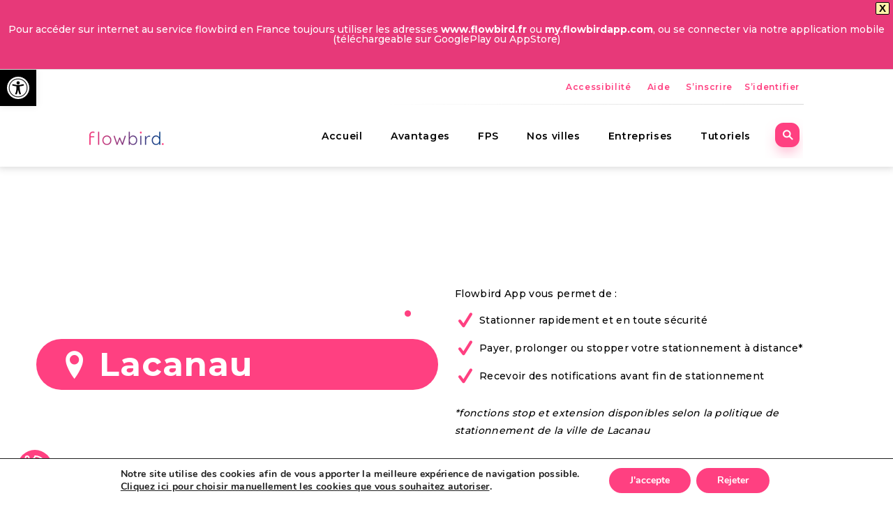

--- FILE ---
content_type: text/html; charset=UTF-8
request_url: https://flowbird.fr/locations/lacanau/
body_size: 24717
content:
<!DOCTYPE html>
<html lang="fr-FR">
<head>
<meta charset="UTF-8" />
<script>
var gform;gform||(document.addEventListener("gform_main_scripts_loaded",function(){gform.scriptsLoaded=!0}),document.addEventListener("gform/theme/scripts_loaded",function(){gform.themeScriptsLoaded=!0}),window.addEventListener("DOMContentLoaded",function(){gform.domLoaded=!0}),gform={domLoaded:!1,scriptsLoaded:!1,themeScriptsLoaded:!1,isFormEditor:()=>"function"==typeof InitializeEditor,callIfLoaded:function(o){return!(!gform.domLoaded||!gform.scriptsLoaded||!gform.themeScriptsLoaded&&!gform.isFormEditor()||(gform.isFormEditor()&&console.warn("The use of gform.initializeOnLoaded() is deprecated in the form editor context and will be removed in Gravity Forms 3.1."),o(),0))},initializeOnLoaded:function(o){gform.callIfLoaded(o)||(document.addEventListener("gform_main_scripts_loaded",()=>{gform.scriptsLoaded=!0,gform.callIfLoaded(o)}),document.addEventListener("gform/theme/scripts_loaded",()=>{gform.themeScriptsLoaded=!0,gform.callIfLoaded(o)}),window.addEventListener("DOMContentLoaded",()=>{gform.domLoaded=!0,gform.callIfLoaded(o)}))},hooks:{action:{},filter:{}},addAction:function(o,r,e,t){gform.addHook("action",o,r,e,t)},addFilter:function(o,r,e,t){gform.addHook("filter",o,r,e,t)},doAction:function(o){gform.doHook("action",o,arguments)},applyFilters:function(o){return gform.doHook("filter",o,arguments)},removeAction:function(o,r){gform.removeHook("action",o,r)},removeFilter:function(o,r,e){gform.removeHook("filter",o,r,e)},addHook:function(o,r,e,t,n){null==gform.hooks[o][r]&&(gform.hooks[o][r]=[]);var d=gform.hooks[o][r];null==n&&(n=r+"_"+d.length),gform.hooks[o][r].push({tag:n,callable:e,priority:t=null==t?10:t})},doHook:function(r,o,e){var t;if(e=Array.prototype.slice.call(e,1),null!=gform.hooks[r][o]&&((o=gform.hooks[r][o]).sort(function(o,r){return o.priority-r.priority}),o.forEach(function(o){"function"!=typeof(t=o.callable)&&(t=window[t]),"action"==r?t.apply(null,e):e[0]=t.apply(null,e)})),"filter"==r)return e[0]},removeHook:function(o,r,t,n){var e;null!=gform.hooks[o][r]&&(e=(e=gform.hooks[o][r]).filter(function(o,r,e){return!!(null!=n&&n!=o.tag||null!=t&&t!=o.priority)}),gform.hooks[o][r]=e)}});
</script>

<meta name='viewport' content='width=device-width, initial-scale=1.0' />
<meta http-equiv='X-UA-Compatible' content='IE=edge' />
<link rel="profile" href="https://gmpg.org/xfn/11" />
<meta name='robots' content='index, follow, max-image-preview:large, max-snippet:-1, max-video-preview:-1' />
	<style>img:is([sizes="auto" i], [sizes^="auto," i]) { contain-intrinsic-size: 3000px 1500px }</style>
	
<!-- Google Tag Manager for WordPress by gtm4wp.com -->
<script data-cfasync="false" data-pagespeed-no-defer>
	var gtm4wp_datalayer_name = "dataLayer";
	var dataLayer = dataLayer || [];
</script>
<!-- End Google Tag Manager for WordPress by gtm4wp.com -->
	<!-- This site is optimized with the Yoast SEO plugin v26.8 - https://yoast.com/product/yoast-seo-wordpress/ -->
	<title>Lacanau - Flowbird France</title><link rel="preload" as="style" href="https://fonts.googleapis.com/css?family=Montserrat%3A600%2C300%2C400%2C700%2C500&#038;display=swap" /><link rel="stylesheet" href="https://fonts.googleapis.com/css?family=Montserrat%3A600%2C300%2C400%2C700%2C500&#038;display=swap" media="print" onload="this.media='all'" /><noscript><link rel="stylesheet" href="https://fonts.googleapis.com/css?family=Montserrat%3A600%2C300%2C400%2C700%2C500&#038;display=swap" /></noscript>
	<link rel="canonical" href="https://flowbird.fr/locations/lacanau/" />
	<meta property="og:locale" content="fr_FR" />
	<meta property="og:type" content="article" />
	<meta property="og:title" content="Lacanau - Flowbird France" />
	<meta property="og:url" content="https://flowbird.fr/locations/lacanau/" />
	<meta property="og:site_name" content="Flowbird France" />
	<meta property="article:modified_time" content="2025-01-03T08:52:09+00:00" />
	<meta name="twitter:card" content="summary_large_image" />
	<script type="application/ld+json" class="yoast-schema-graph">{"@context":"https://schema.org","@graph":[{"@type":"WebPage","@id":"https://flowbird.fr/locations/lacanau/","url":"https://flowbird.fr/locations/lacanau/","name":"Lacanau - Flowbird France","isPartOf":{"@id":"https://flowbird.fr/#website"},"datePublished":"2020-05-13T16:10:59+00:00","dateModified":"2025-01-03T08:52:09+00:00","breadcrumb":{"@id":"https://flowbird.fr/locations/lacanau/#breadcrumb"},"inLanguage":"fr-FR","potentialAction":[{"@type":"ReadAction","target":["https://flowbird.fr/locations/lacanau/"]}]},{"@type":"BreadcrumbList","@id":"https://flowbird.fr/locations/lacanau/#breadcrumb","itemListElement":[{"@type":"ListItem","position":1,"name":"Home","item":"https://flowbird.fr/"},{"@type":"ListItem","position":2,"name":"Lacanau"}]},{"@type":"WebSite","@id":"https://flowbird.fr/#website","url":"https://flowbird.fr/","name":"Flowbird France","description":"","potentialAction":[{"@type":"SearchAction","target":{"@type":"EntryPoint","urlTemplate":"https://flowbird.fr/?s={search_term_string}"},"query-input":{"@type":"PropertyValueSpecification","valueRequired":true,"valueName":"search_term_string"}}],"inLanguage":"fr-FR"}]}</script>
	<!-- / Yoast SEO plugin. -->


<link rel='dns-prefetch' href='//cdn.cookiecode.nl' />
<link rel='dns-prefetch' href='//js-eu1.hs-scripts.com' />
<link rel='dns-prefetch' href='//pro.fontawesome.com' />
<link rel='dns-prefetch' href='//fonts.googleapis.com' />
<link href='https://fonts.gstatic.com' crossorigin rel='preconnect' />
<link rel="alternate" type="application/rss+xml" title="Flowbird France &raquo; Flux" href="https://flowbird.fr/feed/" />
<link rel="alternate" type="application/rss+xml" title="Flowbird France &raquo; Flux des commentaires" href="https://flowbird.fr/comments/feed/" />
<script type="application/json;cc-config">{"flags":{}}</script>
<script src="https://cdn.cookiecode.nl/dist/latest.js" id="cookiecode-script-js"></script>
<script id="cookiecode-script-js-after">
document.addEventListener('click', function(event) {if (event.target.matches('.cookiecode-settings') || event.target.matches('.praivacy-settings')) {CookieCode.showSettings();}}, false);
</script>
		<!-- This site uses the Google Analytics by MonsterInsights plugin v9.11.1 - Using Analytics tracking - https://www.monsterinsights.com/ -->
		<!-- Remarque : MonsterInsights n’est actuellement pas configuré sur ce site. Le propriétaire doit authentifier son compte Google Analytics dans les réglages de MonsterInsights.  -->
					<!-- No tracking code set -->
				<!-- / Google Analytics by MonsterInsights -->
		<style id='wp-emoji-styles-inline-css'>

	img.wp-smiley, img.emoji {
		display: inline !important;
		border: none !important;
		box-shadow: none !important;
		height: 1em !important;
		width: 1em !important;
		margin: 0 0.07em !important;
		vertical-align: -0.1em !important;
		background: none !important;
		padding: 0 !important;
	}
</style>
<link rel='stylesheet' id='wp-block-library-css' href='https://flowbird.fr/wp-includes/css/dist/block-library/style.min.css?ver=6.8.3' media='all' />
<style id='wp-block-library-theme-inline-css'>
.wp-block-audio :where(figcaption){color:#555;font-size:13px;text-align:center}.is-dark-theme .wp-block-audio :where(figcaption){color:#ffffffa6}.wp-block-audio{margin:0 0 1em}.wp-block-code{border:1px solid #ccc;border-radius:4px;font-family:Menlo,Consolas,monaco,monospace;padding:.8em 1em}.wp-block-embed :where(figcaption){color:#555;font-size:13px;text-align:center}.is-dark-theme .wp-block-embed :where(figcaption){color:#ffffffa6}.wp-block-embed{margin:0 0 1em}.blocks-gallery-caption{color:#555;font-size:13px;text-align:center}.is-dark-theme .blocks-gallery-caption{color:#ffffffa6}:root :where(.wp-block-image figcaption){color:#555;font-size:13px;text-align:center}.is-dark-theme :root :where(.wp-block-image figcaption){color:#ffffffa6}.wp-block-image{margin:0 0 1em}.wp-block-pullquote{border-bottom:4px solid;border-top:4px solid;color:currentColor;margin-bottom:1.75em}.wp-block-pullquote cite,.wp-block-pullquote footer,.wp-block-pullquote__citation{color:currentColor;font-size:.8125em;font-style:normal;text-transform:uppercase}.wp-block-quote{border-left:.25em solid;margin:0 0 1.75em;padding-left:1em}.wp-block-quote cite,.wp-block-quote footer{color:currentColor;font-size:.8125em;font-style:normal;position:relative}.wp-block-quote:where(.has-text-align-right){border-left:none;border-right:.25em solid;padding-left:0;padding-right:1em}.wp-block-quote:where(.has-text-align-center){border:none;padding-left:0}.wp-block-quote.is-large,.wp-block-quote.is-style-large,.wp-block-quote:where(.is-style-plain){border:none}.wp-block-search .wp-block-search__label{font-weight:700}.wp-block-search__button{border:1px solid #ccc;padding:.375em .625em}:where(.wp-block-group.has-background){padding:1.25em 2.375em}.wp-block-separator.has-css-opacity{opacity:.4}.wp-block-separator{border:none;border-bottom:2px solid;margin-left:auto;margin-right:auto}.wp-block-separator.has-alpha-channel-opacity{opacity:1}.wp-block-separator:not(.is-style-wide):not(.is-style-dots){width:100px}.wp-block-separator.has-background:not(.is-style-dots){border-bottom:none;height:1px}.wp-block-separator.has-background:not(.is-style-wide):not(.is-style-dots){height:2px}.wp-block-table{margin:0 0 1em}.wp-block-table td,.wp-block-table th{word-break:normal}.wp-block-table :where(figcaption){color:#555;font-size:13px;text-align:center}.is-dark-theme .wp-block-table :where(figcaption){color:#ffffffa6}.wp-block-video :where(figcaption){color:#555;font-size:13px;text-align:center}.is-dark-theme .wp-block-video :where(figcaption){color:#ffffffa6}.wp-block-video{margin:0 0 1em}:root :where(.wp-block-template-part.has-background){margin-bottom:0;margin-top:0;padding:1.25em 2.375em}
</style>
<style id='classic-theme-styles-inline-css'>
/*! This file is auto-generated */
.wp-block-button__link{color:#fff;background-color:#32373c;border-radius:9999px;box-shadow:none;text-decoration:none;padding:calc(.667em + 2px) calc(1.333em + 2px);font-size:1.125em}.wp-block-file__button{background:#32373c;color:#fff;text-decoration:none}
</style>
<style id='global-styles-inline-css'>
:root{--wp--preset--aspect-ratio--square: 1;--wp--preset--aspect-ratio--4-3: 4/3;--wp--preset--aspect-ratio--3-4: 3/4;--wp--preset--aspect-ratio--3-2: 3/2;--wp--preset--aspect-ratio--2-3: 2/3;--wp--preset--aspect-ratio--16-9: 16/9;--wp--preset--aspect-ratio--9-16: 9/16;--wp--preset--color--black: #000000;--wp--preset--color--cyan-bluish-gray: #abb8c3;--wp--preset--color--white: #ffffff;--wp--preset--color--pale-pink: #f78da7;--wp--preset--color--vivid-red: #cf2e2e;--wp--preset--color--luminous-vivid-orange: #ff6900;--wp--preset--color--luminous-vivid-amber: #fcb900;--wp--preset--color--light-green-cyan: #7bdcb5;--wp--preset--color--vivid-green-cyan: #00d084;--wp--preset--color--pale-cyan-blue: #8ed1fc;--wp--preset--color--vivid-cyan-blue: #0693e3;--wp--preset--color--vivid-purple: #9b51e0;--wp--preset--color--fl-heading-text: #093b88;--wp--preset--color--fl-body-bg: #ffffff;--wp--preset--color--fl-body-text: #000000;--wp--preset--color--fl-accent: #000000;--wp--preset--color--fl-accent-hover: #ff4081;--wp--preset--color--fl-topbar-bg: #ffffff;--wp--preset--color--fl-topbar-text: #ff4081;--wp--preset--color--fl-topbar-link: #ff4081;--wp--preset--color--fl-topbar-hover: #ff4081;--wp--preset--color--fl-header-bg: #ffffff;--wp--preset--color--fl-header-text: #000000;--wp--preset--color--fl-header-link: #000000;--wp--preset--color--fl-header-hover: #000000;--wp--preset--color--fl-nav-bg: #ffffff;--wp--preset--color--fl-nav-link: #000000;--wp--preset--color--fl-nav-hover: #000000;--wp--preset--color--fl-content-bg: #ffffff;--wp--preset--color--fl-footer-widgets-bg: #ffffff;--wp--preset--color--fl-footer-widgets-text: #093b88;--wp--preset--color--fl-footer-widgets-link: #000000;--wp--preset--color--fl-footer-widgets-hover: #000000;--wp--preset--color--fl-footer-bg: #ffffff;--wp--preset--color--fl-footer-text: #808080;--wp--preset--color--fl-footer-link: #428bca;--wp--preset--color--fl-footer-hover: #428bca;--wp--preset--gradient--vivid-cyan-blue-to-vivid-purple: linear-gradient(135deg,rgba(6,147,227,1) 0%,rgb(155,81,224) 100%);--wp--preset--gradient--light-green-cyan-to-vivid-green-cyan: linear-gradient(135deg,rgb(122,220,180) 0%,rgb(0,208,130) 100%);--wp--preset--gradient--luminous-vivid-amber-to-luminous-vivid-orange: linear-gradient(135deg,rgba(252,185,0,1) 0%,rgba(255,105,0,1) 100%);--wp--preset--gradient--luminous-vivid-orange-to-vivid-red: linear-gradient(135deg,rgba(255,105,0,1) 0%,rgb(207,46,46) 100%);--wp--preset--gradient--very-light-gray-to-cyan-bluish-gray: linear-gradient(135deg,rgb(238,238,238) 0%,rgb(169,184,195) 100%);--wp--preset--gradient--cool-to-warm-spectrum: linear-gradient(135deg,rgb(74,234,220) 0%,rgb(151,120,209) 20%,rgb(207,42,186) 40%,rgb(238,44,130) 60%,rgb(251,105,98) 80%,rgb(254,248,76) 100%);--wp--preset--gradient--blush-light-purple: linear-gradient(135deg,rgb(255,206,236) 0%,rgb(152,150,240) 100%);--wp--preset--gradient--blush-bordeaux: linear-gradient(135deg,rgb(254,205,165) 0%,rgb(254,45,45) 50%,rgb(107,0,62) 100%);--wp--preset--gradient--luminous-dusk: linear-gradient(135deg,rgb(255,203,112) 0%,rgb(199,81,192) 50%,rgb(65,88,208) 100%);--wp--preset--gradient--pale-ocean: linear-gradient(135deg,rgb(255,245,203) 0%,rgb(182,227,212) 50%,rgb(51,167,181) 100%);--wp--preset--gradient--electric-grass: linear-gradient(135deg,rgb(202,248,128) 0%,rgb(113,206,126) 100%);--wp--preset--gradient--midnight: linear-gradient(135deg,rgb(2,3,129) 0%,rgb(40,116,252) 100%);--wp--preset--font-size--small: 13px;--wp--preset--font-size--medium: 20px;--wp--preset--font-size--large: 36px;--wp--preset--font-size--x-large: 42px;--wp--preset--spacing--20: 0.44rem;--wp--preset--spacing--30: 0.67rem;--wp--preset--spacing--40: 1rem;--wp--preset--spacing--50: 1.5rem;--wp--preset--spacing--60: 2.25rem;--wp--preset--spacing--70: 3.38rem;--wp--preset--spacing--80: 5.06rem;--wp--preset--shadow--natural: 6px 6px 9px rgba(0, 0, 0, 0.2);--wp--preset--shadow--deep: 12px 12px 50px rgba(0, 0, 0, 0.4);--wp--preset--shadow--sharp: 6px 6px 0px rgba(0, 0, 0, 0.2);--wp--preset--shadow--outlined: 6px 6px 0px -3px rgba(255, 255, 255, 1), 6px 6px rgba(0, 0, 0, 1);--wp--preset--shadow--crisp: 6px 6px 0px rgba(0, 0, 0, 1);}:where(.is-layout-flex){gap: 0.5em;}:where(.is-layout-grid){gap: 0.5em;}body .is-layout-flex{display: flex;}.is-layout-flex{flex-wrap: wrap;align-items: center;}.is-layout-flex > :is(*, div){margin: 0;}body .is-layout-grid{display: grid;}.is-layout-grid > :is(*, div){margin: 0;}:where(.wp-block-columns.is-layout-flex){gap: 2em;}:where(.wp-block-columns.is-layout-grid){gap: 2em;}:where(.wp-block-post-template.is-layout-flex){gap: 1.25em;}:where(.wp-block-post-template.is-layout-grid){gap: 1.25em;}.has-black-color{color: var(--wp--preset--color--black) !important;}.has-cyan-bluish-gray-color{color: var(--wp--preset--color--cyan-bluish-gray) !important;}.has-white-color{color: var(--wp--preset--color--white) !important;}.has-pale-pink-color{color: var(--wp--preset--color--pale-pink) !important;}.has-vivid-red-color{color: var(--wp--preset--color--vivid-red) !important;}.has-luminous-vivid-orange-color{color: var(--wp--preset--color--luminous-vivid-orange) !important;}.has-luminous-vivid-amber-color{color: var(--wp--preset--color--luminous-vivid-amber) !important;}.has-light-green-cyan-color{color: var(--wp--preset--color--light-green-cyan) !important;}.has-vivid-green-cyan-color{color: var(--wp--preset--color--vivid-green-cyan) !important;}.has-pale-cyan-blue-color{color: var(--wp--preset--color--pale-cyan-blue) !important;}.has-vivid-cyan-blue-color{color: var(--wp--preset--color--vivid-cyan-blue) !important;}.has-vivid-purple-color{color: var(--wp--preset--color--vivid-purple) !important;}.has-black-background-color{background-color: var(--wp--preset--color--black) !important;}.has-cyan-bluish-gray-background-color{background-color: var(--wp--preset--color--cyan-bluish-gray) !important;}.has-white-background-color{background-color: var(--wp--preset--color--white) !important;}.has-pale-pink-background-color{background-color: var(--wp--preset--color--pale-pink) !important;}.has-vivid-red-background-color{background-color: var(--wp--preset--color--vivid-red) !important;}.has-luminous-vivid-orange-background-color{background-color: var(--wp--preset--color--luminous-vivid-orange) !important;}.has-luminous-vivid-amber-background-color{background-color: var(--wp--preset--color--luminous-vivid-amber) !important;}.has-light-green-cyan-background-color{background-color: var(--wp--preset--color--light-green-cyan) !important;}.has-vivid-green-cyan-background-color{background-color: var(--wp--preset--color--vivid-green-cyan) !important;}.has-pale-cyan-blue-background-color{background-color: var(--wp--preset--color--pale-cyan-blue) !important;}.has-vivid-cyan-blue-background-color{background-color: var(--wp--preset--color--vivid-cyan-blue) !important;}.has-vivid-purple-background-color{background-color: var(--wp--preset--color--vivid-purple) !important;}.has-black-border-color{border-color: var(--wp--preset--color--black) !important;}.has-cyan-bluish-gray-border-color{border-color: var(--wp--preset--color--cyan-bluish-gray) !important;}.has-white-border-color{border-color: var(--wp--preset--color--white) !important;}.has-pale-pink-border-color{border-color: var(--wp--preset--color--pale-pink) !important;}.has-vivid-red-border-color{border-color: var(--wp--preset--color--vivid-red) !important;}.has-luminous-vivid-orange-border-color{border-color: var(--wp--preset--color--luminous-vivid-orange) !important;}.has-luminous-vivid-amber-border-color{border-color: var(--wp--preset--color--luminous-vivid-amber) !important;}.has-light-green-cyan-border-color{border-color: var(--wp--preset--color--light-green-cyan) !important;}.has-vivid-green-cyan-border-color{border-color: var(--wp--preset--color--vivid-green-cyan) !important;}.has-pale-cyan-blue-border-color{border-color: var(--wp--preset--color--pale-cyan-blue) !important;}.has-vivid-cyan-blue-border-color{border-color: var(--wp--preset--color--vivid-cyan-blue) !important;}.has-vivid-purple-border-color{border-color: var(--wp--preset--color--vivid-purple) !important;}.has-vivid-cyan-blue-to-vivid-purple-gradient-background{background: var(--wp--preset--gradient--vivid-cyan-blue-to-vivid-purple) !important;}.has-light-green-cyan-to-vivid-green-cyan-gradient-background{background: var(--wp--preset--gradient--light-green-cyan-to-vivid-green-cyan) !important;}.has-luminous-vivid-amber-to-luminous-vivid-orange-gradient-background{background: var(--wp--preset--gradient--luminous-vivid-amber-to-luminous-vivid-orange) !important;}.has-luminous-vivid-orange-to-vivid-red-gradient-background{background: var(--wp--preset--gradient--luminous-vivid-orange-to-vivid-red) !important;}.has-very-light-gray-to-cyan-bluish-gray-gradient-background{background: var(--wp--preset--gradient--very-light-gray-to-cyan-bluish-gray) !important;}.has-cool-to-warm-spectrum-gradient-background{background: var(--wp--preset--gradient--cool-to-warm-spectrum) !important;}.has-blush-light-purple-gradient-background{background: var(--wp--preset--gradient--blush-light-purple) !important;}.has-blush-bordeaux-gradient-background{background: var(--wp--preset--gradient--blush-bordeaux) !important;}.has-luminous-dusk-gradient-background{background: var(--wp--preset--gradient--luminous-dusk) !important;}.has-pale-ocean-gradient-background{background: var(--wp--preset--gradient--pale-ocean) !important;}.has-electric-grass-gradient-background{background: var(--wp--preset--gradient--electric-grass) !important;}.has-midnight-gradient-background{background: var(--wp--preset--gradient--midnight) !important;}.has-small-font-size{font-size: var(--wp--preset--font-size--small) !important;}.has-medium-font-size{font-size: var(--wp--preset--font-size--medium) !important;}.has-large-font-size{font-size: var(--wp--preset--font-size--large) !important;}.has-x-large-font-size{font-size: var(--wp--preset--font-size--x-large) !important;}
:where(.wp-block-post-template.is-layout-flex){gap: 1.25em;}:where(.wp-block-post-template.is-layout-grid){gap: 1.25em;}
:where(.wp-block-columns.is-layout-flex){gap: 2em;}:where(.wp-block-columns.is-layout-grid){gap: 2em;}
:root :where(.wp-block-pullquote){font-size: 1.5em;line-height: 1.6;}
</style>
<link rel='stylesheet' id='app-banners-styles-css' href='https://flowbird.fr/wp-content/plugins/appbanners/lib/smartbanner/jquery.smartbanner.min.css?ver=6.8.3' media='all' />
<link data-minify="1" rel='stylesheet' id='dpsp-frontend-style-pro-css' href='https://flowbird.fr/wp-content/cache/min/12/wp-content/plugins/social-pug/assets/dist/style-frontend-pro.2.16.2.css?ver=1766049384' media='all' />
<style id='dpsp-frontend-style-pro-inline-css'>

				@media screen and ( max-width : 720px ) {
					.dpsp-content-wrapper.dpsp-hide-on-mobile,
					.dpsp-share-text.dpsp-hide-on-mobile,
					.dpsp-content-wrapper .dpsp-network-label {
						display: none;
					}
					.dpsp-has-spacing .dpsp-networks-btns-wrapper li {
						margin:0 2% 10px 0;
					}
					.dpsp-network-btn.dpsp-has-label:not(.dpsp-has-count) {
						max-height: 40px;
						padding: 0;
						justify-content: center;
					}
					.dpsp-content-wrapper.dpsp-size-small .dpsp-network-btn.dpsp-has-label:not(.dpsp-has-count){
						max-height: 32px;
					}
					.dpsp-content-wrapper.dpsp-size-large .dpsp-network-btn.dpsp-has-label:not(.dpsp-has-count){
						max-height: 46px;
					}
				}
			@media screen and ( min-width : 720px ) { .dpsp-content-wrapper .dpsp-network-list-item.dpsp-network-list-item-whatsapp { display: none } }
							.dpsp-button-style-7 .dpsp-networks-btns-content.dpsp-networks-btns-wrapper .dpsp-network-btn:not(:hover):not(:active) {
								--customNetworkColor: #ff4081;
								--customNetworkHoverColor: #ff4081;
								color: #ff4081;
								border-color: #ff4081;
							}
							.dpsp-button-style-7 .dpsp-networks-btns-content.dpsp-networks-btns-wrapper .dpsp-network-btn:not(:active):not(:hover) .dpsp-network-icon {
								border-color: #ff4081;
							}
							.dpsp-button-style-7 .dpsp-networks-btns-content.dpsp-networks-btns-wrapper .dpsp-network-btn:not(:active):not(:hover)  .dpsp-network-icon  .dpsp-network-icon-inner > svg {
								fill: #ff4081;
							}
						
							.dpsp-button-style-7 .dpsp-networks-btns-content.dpsp-networks-btns-wrapper .dpsp-network-btn:hover,
							.dpsp-button-style-7 .dpsp-networks-btns-content.dpsp-networks-btns-wrapper .dpsp-network-btn:focus {

								color: #ff4081;
								border-color: #ff4081;
							}
							.dpsp-button-style-7 .dpsp-networks-btns-content.dpsp-networks-btns-wrapper .dpsp-network-btn:hover .dpsp-network-icon,
							.dpsp-button-style-7 .dpsp-networks-btns-content.dpsp-networks-btns-wrapper .dpsp-network-btn:focus .dpsp-network-icon {
								border-color: #ff4081;
								background: #ff4081;
							}
						.dpsp-networks-btns-wrapper.dpsp-networks-btns-content .dpsp-network-btn {--networkHover: rgba(255, 64, 129, 0.4); --networkAccent: rgba(255, 64, 129, 1);}
</style>
<link data-minify="1" rel='stylesheet' id='woewo-css-css' href='https://flowbird.fr/wp-content/cache/min/12/wp-content/plugins/woe-locations/assets/css/woe-locations.css?ver=1766049384' media='all' />
<link data-minify="1" rel='stylesheet' id='font-awesome-5-css' href='https://flowbird.fr/wp-content/cache/min/12/releases/v5.15.4/css/all.css?ver=1766049385' media='all' />
<link data-minify="1" rel='stylesheet' id='ultimate-icons-css' href='https://flowbird.fr/wp-content/cache/min/12/wp-content/uploads/sites/12/bb-plugin/icons/ultimate-icons/style.css?ver=1766049385' media='all' />
<link data-minify="1" rel='stylesheet' id='jquery-bxslider-css' href='https://flowbird.fr/wp-content/cache/min/12/wp-content/plugins/bb-plugin/css/jquery.bxslider.css?ver=1766049385' media='all' />
<link data-minify="1" rel='stylesheet' id='icon-1539940693-css' href='https://flowbird.fr/wp-content/cache/min/12/wp-content/uploads/sites/12/bb-plugin/icons/icon-1539940693/style.css?ver=1766049385' media='all' />
<link data-minify="1" rel='stylesheet' id='fl-builder-layout-bundle-758b1d8296c9fd242f53c1c8ada9e6d3-css' href='https://flowbird.fr/wp-content/cache/min/12/wp-content/uploads/sites/12/bb-plugin/cache/758b1d8296c9fd242f53c1c8ada9e6d3-layout-bundle.css?ver=1766049385' media='all' />
<link rel='stylesheet' id='wpfront-notification-bar-css' href='https://flowbird.fr/wp-content/plugins/wpfront-notification-bar/css/wpfront-notification-bar.min.css?ver=3.5.1.05102' media='all' />
<link rel='stylesheet' id='pojo-a11y-css' href='https://flowbird.fr/wp-content/plugins/pojo-accessibility/modules/legacy/assets/css/style.min.css?ver=1.0.0' media='all' />
<link data-minify="1" rel='stylesheet' id='style-theme-css' href='https://flowbird.fr/wp-content/cache/min/12/wp-content/themes/bb-theme-drwoe/style.css?ver=1766049385' media='all' />
<link data-minify="1" rel='stylesheet' id='moove_gdpr_frontend-css' href='https://flowbird.fr/wp-content/cache/min/12/wp-content/plugins/gdpr-cookie-compliance/dist/styles/gdpr-main.css?ver=1766049386' media='all' />
<style id='moove_gdpr_frontend-inline-css'>
#moove_gdpr_cookie_modal,#moove_gdpr_cookie_info_bar,.gdpr_cookie_settings_shortcode_content{font-family:&#039;Nunito&#039;,sans-serif}#moove_gdpr_save_popup_settings_button{background-color:#373737;color:#fff}#moove_gdpr_save_popup_settings_button:hover{background-color:#000}#moove_gdpr_cookie_info_bar .moove-gdpr-info-bar-container .moove-gdpr-info-bar-content a.mgbutton,#moove_gdpr_cookie_info_bar .moove-gdpr-info-bar-container .moove-gdpr-info-bar-content button.mgbutton{background-color:#ff4081}#moove_gdpr_cookie_modal .moove-gdpr-modal-content .moove-gdpr-modal-footer-content .moove-gdpr-button-holder a.mgbutton,#moove_gdpr_cookie_modal .moove-gdpr-modal-content .moove-gdpr-modal-footer-content .moove-gdpr-button-holder button.mgbutton,.gdpr_cookie_settings_shortcode_content .gdpr-shr-button.button-green{background-color:#ff4081;border-color:#ff4081}#moove_gdpr_cookie_modal .moove-gdpr-modal-content .moove-gdpr-modal-footer-content .moove-gdpr-button-holder a.mgbutton:hover,#moove_gdpr_cookie_modal .moove-gdpr-modal-content .moove-gdpr-modal-footer-content .moove-gdpr-button-holder button.mgbutton:hover,.gdpr_cookie_settings_shortcode_content .gdpr-shr-button.button-green:hover{background-color:#fff;color:#ff4081}#moove_gdpr_cookie_modal .moove-gdpr-modal-content .moove-gdpr-modal-close i,#moove_gdpr_cookie_modal .moove-gdpr-modal-content .moove-gdpr-modal-close span.gdpr-icon{background-color:#ff4081;border:1px solid #ff4081}#moove_gdpr_cookie_info_bar span.moove-gdpr-infobar-allow-all.focus-g,#moove_gdpr_cookie_info_bar span.moove-gdpr-infobar-allow-all:focus,#moove_gdpr_cookie_info_bar button.moove-gdpr-infobar-allow-all.focus-g,#moove_gdpr_cookie_info_bar button.moove-gdpr-infobar-allow-all:focus,#moove_gdpr_cookie_info_bar span.moove-gdpr-infobar-reject-btn.focus-g,#moove_gdpr_cookie_info_bar span.moove-gdpr-infobar-reject-btn:focus,#moove_gdpr_cookie_info_bar button.moove-gdpr-infobar-reject-btn.focus-g,#moove_gdpr_cookie_info_bar button.moove-gdpr-infobar-reject-btn:focus,#moove_gdpr_cookie_info_bar span.change-settings-button.focus-g,#moove_gdpr_cookie_info_bar span.change-settings-button:focus,#moove_gdpr_cookie_info_bar button.change-settings-button.focus-g,#moove_gdpr_cookie_info_bar button.change-settings-button:focus{-webkit-box-shadow:0 0 1px 3px #ff4081;-moz-box-shadow:0 0 1px 3px #ff4081;box-shadow:0 0 1px 3px #ff4081}#moove_gdpr_cookie_modal .moove-gdpr-modal-content .moove-gdpr-modal-close i:hover,#moove_gdpr_cookie_modal .moove-gdpr-modal-content .moove-gdpr-modal-close span.gdpr-icon:hover,#moove_gdpr_cookie_info_bar span[data-href]>u.change-settings-button{color:#ff4081}#moove_gdpr_cookie_modal .moove-gdpr-modal-content .moove-gdpr-modal-left-content #moove-gdpr-menu li.menu-item-selected a span.gdpr-icon,#moove_gdpr_cookie_modal .moove-gdpr-modal-content .moove-gdpr-modal-left-content #moove-gdpr-menu li.menu-item-selected button span.gdpr-icon{color:inherit}#moove_gdpr_cookie_modal .moove-gdpr-modal-content .moove-gdpr-modal-left-content #moove-gdpr-menu li a span.gdpr-icon,#moove_gdpr_cookie_modal .moove-gdpr-modal-content .moove-gdpr-modal-left-content #moove-gdpr-menu li button span.gdpr-icon{color:inherit}#moove_gdpr_cookie_modal .gdpr-acc-link{line-height:0;font-size:0;color:transparent;position:absolute}#moove_gdpr_cookie_modal .moove-gdpr-modal-content .moove-gdpr-modal-close:hover i,#moove_gdpr_cookie_modal .moove-gdpr-modal-content .moove-gdpr-modal-left-content #moove-gdpr-menu li a,#moove_gdpr_cookie_modal .moove-gdpr-modal-content .moove-gdpr-modal-left-content #moove-gdpr-menu li button,#moove_gdpr_cookie_modal .moove-gdpr-modal-content .moove-gdpr-modal-left-content #moove-gdpr-menu li button i,#moove_gdpr_cookie_modal .moove-gdpr-modal-content .moove-gdpr-modal-left-content #moove-gdpr-menu li a i,#moove_gdpr_cookie_modal .moove-gdpr-modal-content .moove-gdpr-tab-main .moove-gdpr-tab-main-content a:hover,#moove_gdpr_cookie_info_bar.moove-gdpr-dark-scheme .moove-gdpr-info-bar-container .moove-gdpr-info-bar-content a.mgbutton:hover,#moove_gdpr_cookie_info_bar.moove-gdpr-dark-scheme .moove-gdpr-info-bar-container .moove-gdpr-info-bar-content button.mgbutton:hover,#moove_gdpr_cookie_info_bar.moove-gdpr-dark-scheme .moove-gdpr-info-bar-container .moove-gdpr-info-bar-content a:hover,#moove_gdpr_cookie_info_bar.moove-gdpr-dark-scheme .moove-gdpr-info-bar-container .moove-gdpr-info-bar-content button:hover,#moove_gdpr_cookie_info_bar.moove-gdpr-dark-scheme .moove-gdpr-info-bar-container .moove-gdpr-info-bar-content span.change-settings-button:hover,#moove_gdpr_cookie_info_bar.moove-gdpr-dark-scheme .moove-gdpr-info-bar-container .moove-gdpr-info-bar-content button.change-settings-button:hover,#moove_gdpr_cookie_info_bar.moove-gdpr-dark-scheme .moove-gdpr-info-bar-container .moove-gdpr-info-bar-content u.change-settings-button:hover,#moove_gdpr_cookie_info_bar span[data-href]>u.change-settings-button,#moove_gdpr_cookie_info_bar.moove-gdpr-dark-scheme .moove-gdpr-info-bar-container .moove-gdpr-info-bar-content a.mgbutton.focus-g,#moove_gdpr_cookie_info_bar.moove-gdpr-dark-scheme .moove-gdpr-info-bar-container .moove-gdpr-info-bar-content button.mgbutton.focus-g,#moove_gdpr_cookie_info_bar.moove-gdpr-dark-scheme .moove-gdpr-info-bar-container .moove-gdpr-info-bar-content a.focus-g,#moove_gdpr_cookie_info_bar.moove-gdpr-dark-scheme .moove-gdpr-info-bar-container .moove-gdpr-info-bar-content button.focus-g,#moove_gdpr_cookie_info_bar.moove-gdpr-dark-scheme .moove-gdpr-info-bar-container .moove-gdpr-info-bar-content a.mgbutton:focus,#moove_gdpr_cookie_info_bar.moove-gdpr-dark-scheme .moove-gdpr-info-bar-container .moove-gdpr-info-bar-content button.mgbutton:focus,#moove_gdpr_cookie_info_bar.moove-gdpr-dark-scheme .moove-gdpr-info-bar-container .moove-gdpr-info-bar-content a:focus,#moove_gdpr_cookie_info_bar.moove-gdpr-dark-scheme .moove-gdpr-info-bar-container .moove-gdpr-info-bar-content button:focus,#moove_gdpr_cookie_info_bar.moove-gdpr-dark-scheme .moove-gdpr-info-bar-container .moove-gdpr-info-bar-content span.change-settings-button.focus-g,span.change-settings-button:focus,button.change-settings-button.focus-g,button.change-settings-button:focus,#moove_gdpr_cookie_info_bar.moove-gdpr-dark-scheme .moove-gdpr-info-bar-container .moove-gdpr-info-bar-content u.change-settings-button.focus-g,#moove_gdpr_cookie_info_bar.moove-gdpr-dark-scheme .moove-gdpr-info-bar-container .moove-gdpr-info-bar-content u.change-settings-button:focus{color:#ff4081}#moove_gdpr_cookie_modal .moove-gdpr-branding.focus-g span,#moove_gdpr_cookie_modal .moove-gdpr-modal-content .moove-gdpr-tab-main a.focus-g,#moove_gdpr_cookie_modal .moove-gdpr-modal-content .moove-gdpr-tab-main .gdpr-cd-details-toggle.focus-g{color:#ff4081}#moove_gdpr_cookie_modal.gdpr_lightbox-hide{display:none}
</style>
<link rel='stylesheet' id='jquery-magnificpopup-css' href='https://flowbird.fr/wp-content/plugins/bb-plugin/css/jquery.magnificpopup.min.css?ver=2.9.3' media='all' />
<link data-minify="1" rel='stylesheet' id='bootstrap-css' href='https://flowbird.fr/wp-content/cache/min/12/wp-content/themes/bb-theme/css/bootstrap.min.css?ver=1766049386' media='all' />
<link data-minify="1" rel='stylesheet' id='fl-automator-skin-css' href='https://flowbird.fr/wp-content/cache/min/12/wp-content/uploads/sites/12/bb-theme/skin-6933a704ef730.css?ver=1766049386' media='all' />

<script src="https://flowbird.fr/wp-includes/js/jquery/jquery.min.js?ver=3.7.1" id="jquery-core-js"></script>
<script src="https://flowbird.fr/wp-includes/js/jquery/jquery-migrate.min.js?ver=3.4.1" id="jquery-migrate-js"></script>
<script src="https://flowbird.fr/wp-content/plugins/wpfront-notification-bar/jquery-plugins/js-cookie.min.js?ver=2.2.1" id="js-cookie-js"></script>
<script src="https://flowbird.fr/wp-content/plugins/wpfront-notification-bar/js/wpfront-notification-bar.min.js?ver=3.5.1.05102" id="wpfront-notification-bar-js"></script>
<link rel="https://api.w.org/" href="https://flowbird.fr/wp-json/" /><link rel="EditURI" type="application/rsd+xml" title="RSD" href="https://flowbird.fr/xmlrpc.php?rsd" />
<meta name="generator" content="WordPress 6.8.3" />
<link rel='shortlink' href='https://flowbird.fr/?p=12332' />
<link rel="alternate" title="oEmbed (JSON)" type="application/json+oembed" href="https://flowbird.fr/wp-json/oembed/1.0/embed?url=https%3A%2F%2Fflowbird.fr%2Flocations%2Flacanau%2F" />
<link rel="alternate" title="oEmbed (XML)" type="text/xml+oembed" href="https://flowbird.fr/wp-json/oembed/1.0/embed?url=https%3A%2F%2Fflowbird.fr%2Flocations%2Flacanau%2F&#038;format=xml" />
<meta name="apple-itunes-app" content="app-id=1440123516">
<meta name="google-play-app" content="app-id=https://play.google.com/store/apps/details?id=group.flowbird.mpp">
<meta name="author" content="par Flowbird">
<meta name="viewport" content="width=device-width, initial-scale=1.0">
<meta name="google-site-verification" content="6JuwmooDnMy7AhXgZYduNhirHKS-L4EqrUeYccaX8K4" />			<!-- DO NOT COPY THIS SNIPPET! Start of Page Analytics Tracking for HubSpot WordPress plugin v11.3.37-->
			<script class="hsq-set-content-id" data-content-id="blog-post">
				var _hsq = _hsq || [];
				_hsq.push(["setContentType", "blog-post"]);
			</script>
			<!-- DO NOT COPY THIS SNIPPET! End of Page Analytics Tracking for HubSpot WordPress plugin -->
			<script type="text/javascript">
           var ajaxurl = "https://flowbird.fr/wp-admin/admin-ajax.php";
           var woelocurl = "https://flowbird.fr/wp-content/plugins/woe-locations/";
         </script>
<!-- Google Tag Manager for WordPress by gtm4wp.com -->
<!-- GTM Container placement set to footer -->
<script data-cfasync="false" data-pagespeed-no-defer>
</script>
<!-- End Google Tag Manager for WordPress by gtm4wp.com --><link rel="apple-touch-icon" sizes="180x180" href="/wp-content/uploads/fbrfg/apple-touch-icon.png">
<link rel="icon" type="image/png" sizes="32x32" href="/wp-content/uploads/fbrfg/favicon-32x32.png">
<link rel="icon" type="image/png" sizes="16x16" href="/wp-content/uploads/fbrfg/favicon-16x16.png">
<link rel="manifest" href="/wp-content/uploads/fbrfg/site.webmanifest">
<link rel="mask-icon" href="/wp-content/uploads/fbrfg/safari-pinned-tab.svg" color="#5bbad5">
<link rel="shortcut icon" href="/wp-content/uploads/fbrfg/favicon.ico">
<meta name="msapplication-TileColor" content="#da532c">
<meta name="msapplication-config" content="/wp-content/uploads/fbrfg/browserconfig.xml">
<meta name="theme-color" content="#ffffff"><style type="text/css">
#pojo-a11y-toolbar .pojo-a11y-toolbar-toggle a{ background-color: #000000;	color: #ffffff;}
#pojo-a11y-toolbar .pojo-a11y-toolbar-overlay, #pojo-a11y-toolbar .pojo-a11y-toolbar-overlay ul.pojo-a11y-toolbar-items.pojo-a11y-links{ border-color: #000000;}
body.pojo-a11y-focusable a:focus{ outline-style: solid !important;	outline-width: 1px !important;	outline-color: #FF0000 !important;}
#pojo-a11y-toolbar{ top: 100px !important;}
#pojo-a11y-toolbar .pojo-a11y-toolbar-overlay{ background-color: #000000;}
#pojo-a11y-toolbar .pojo-a11y-toolbar-overlay ul.pojo-a11y-toolbar-items li.pojo-a11y-toolbar-item a, #pojo-a11y-toolbar .pojo-a11y-toolbar-overlay p.pojo-a11y-toolbar-title{ color: #ffffff;}
#pojo-a11y-toolbar .pojo-a11y-toolbar-overlay ul.pojo-a11y-toolbar-items li.pojo-a11y-toolbar-item a.active{ background-color: #7a7a7a;	color: #ffffff;}
@media (max-width: 767px) { #pojo-a11y-toolbar { top: 50px !important; } }</style><script>jQuery(function() {
    jQuery('.OpenAccess').on("click", function(e) {

    jQuery('#pojo-a11y-toolbar').toggleClass('pojo-a11y-toolbar-open');
	console.log('moah');
});
});</script><!-- Google Tag Manager -->
<script>(function(w,d,s,l,i){w[l]=w[l]||[];w[l].push({'gtm.start':
new Date().getTime(),event:'gtm.js'});var f=d.getElementsByTagName(s)[0],
j=d.createElement(s),dl=l!='dataLayer'?'&l='+l:'';j.async=true;j.src=
'https://www.googletagmanager.com/gtm.js?id='+i+dl;f.parentNode.insertBefore(j,f);
})(window,document,'script','dataLayer','GTM-P9FXWRT');</script>
<!-- End Google Tag Manager -->
</head>
<body data-rsssl=1 class="wp-singular location-template-default single single-location postid-12332 wp-theme-bb-theme wp-child-theme-bb-theme-drwoe fl-builder-2-9-3 fl-themer-1-5-2-1 fl-theme-1-7-19-1 fl-no-js fl-theme-builder-singular fl-theme-builder-singular-flowbird-location-copy fl-framework-bootstrap fl-preset-default fl-full-width fl-shrink fl-submenu-indicator fl-submenu-toggle fl-nav-collapse-menu" itemscope="itemscope" itemtype="https://schema.org/WebPage">
<!-- Google Tag Manager (noscript) -->
<noscript><iframe src="https://www.googletagmanager.com/ns.html?id=GTM-P9FXWRT"
height="0" width="0" style="display:none;visibility:hidden"></iframe></noscript>
<!-- End Google Tag Manager (noscript) -->                <style type="text/css">
                #wpfront-notification-bar, #wpfront-notification-bar-editor            {
            background: #e73979;
            background: -moz-linear-gradient(top, #e73979 0%, #E73979 100%);
            background: -webkit-gradient(linear, left top, left bottom, color-stop(0%,#e73979), color-stop(100%,#E73979));
            background: -webkit-linear-gradient(top, #e73979 0%,#E73979 100%);
            background: -o-linear-gradient(top, #e73979 0%,#E73979 100%);
            background: -ms-linear-gradient(top, #e73979 0%,#E73979 100%);
            background: linear-gradient(to bottom, #e73979 0%, #E73979 100%);
            filter: progid:DXImageTransform.Microsoft.gradient( startColorstr='#e73979', endColorstr='#E73979',GradientType=0 );
            background-repeat: no-repeat;
                        }
            #wpfront-notification-bar div.wpfront-message, #wpfront-notification-bar-editor.wpfront-message            {
            color: #ffffff;
                        }
            #wpfront-notification-bar a.wpfront-button, #wpfront-notification-bar-editor a.wpfront-button            {
            background: #00b7ea;
            background: -moz-linear-gradient(top, #00b7ea 0%, #009ec3 100%);
            background: -webkit-gradient(linear, left top, left bottom, color-stop(0%,#00b7ea), color-stop(100%,#009ec3));
            background: -webkit-linear-gradient(top, #00b7ea 0%,#009ec3 100%);
            background: -o-linear-gradient(top, #00b7ea 0%,#009ec3 100%);
            background: -ms-linear-gradient(top, #00b7ea 0%,#009ec3 100%);
            background: linear-gradient(to bottom, #00b7ea 0%, #009ec3 100%);
            filter: progid:DXImageTransform.Microsoft.gradient( startColorstr='#00b7ea', endColorstr='#009ec3',GradientType=0 );

            background-repeat: no-repeat;
            color: #ffffff;
            }
            #wpfront-notification-bar-open-button            {
            background-color: #00b7ea;
            right: 10px;
                        }
            #wpfront-notification-bar-open-button.top                {
                background-image: url(https://flowbird.fr/wp-content/plugins/wpfront-notification-bar/images/arrow_down.png);
                }

                #wpfront-notification-bar-open-button.bottom                {
                background-image: url(https://flowbird.fr/wp-content/plugins/wpfront-notification-bar/images/arrow_up.png);
                }
                #wpfront-notification-bar-table, .wpfront-notification-bar tbody, .wpfront-notification-bar tr            {
                        }
            #wpfront-notification-bar div.wpfront-close            {
            border: 1px solid #000000;
            background-color: #000000;
            color: #000000;
            }
            #wpfront-notification-bar div.wpfront-close:hover            {
            border: 1px solid #000000;
            background-color: #000000;
            }
             #wpfront-notification-bar-spacer { display:block; }.wpfront-message a { text-decoration: underline !important; } #wpfront-notification-bar { border-bottom: 1px solid #ddd; } /* To modify the close button styling */ #wpfront-notification-bar div.wpfront-close { background-color: #fff1a8 !important; font-size: 15px !important; padding: 8px 4px !important; }                </style>
                            <div id="wpfront-notification-bar-spacer" class="wpfront-notification-bar-spacer  hidden">
                <div id="wpfront-notification-bar-open-button" aria-label="reopen" role="button" class="wpfront-notification-bar-open-button hidden top wpfront-bottom-shadow"></div>
                <div id="wpfront-notification-bar" class="wpfront-notification-bar wpfront-fixed top ">
                                            <div aria-label="close" class="wpfront-close">X</div>
                                         
                            <table id="wpfront-notification-bar-table" border="0" cellspacing="0" cellpadding="0" role="presentation">                        
                                <tr>
                                    <td>
                                     
                                    <div class="wpfront-message wpfront-div">
                                        Pour accéder sur internet au service flowbird en France toujours utiliser les adresses <strong>www.flowbird.fr</strong> ou <strong>my.flowbirdapp.com</strong>, ou se connecter via notre application mobile (téléchargeable sur GooglePlay ou AppStore)                                    </div>
                                                                                                       
                                    </td>
                                </tr>              
                            </table>
                            
                                    </div>
            </div>
            
            <script type="text/javascript">
                function __load_wpfront_notification_bar() {
                    if (typeof wpfront_notification_bar === "function") {
                        wpfront_notification_bar({"position":1,"height":100,"fixed_position":false,"animate_delay":0.5,"close_button":true,"button_action_close_bar":false,"auto_close_after":0,"display_after":1,"is_admin_bar_showing":false,"display_open_button":false,"keep_closed":true,"keep_closed_for":1,"position_offset":0,"display_scroll":false,"display_scroll_offset":100,"keep_closed_cookie":"wpfront-notification-bar-keep-closed","log":false,"id_suffix":"","log_prefix":"[WPFront Notification Bar]","theme_sticky_selector":"","set_max_views":false,"max_views":0,"max_views_for":0,"max_views_cookie":"wpfront-notification-bar-max-views"});
                    } else {
                                    setTimeout(__load_wpfront_notification_bar, 100);
                    }
                }
                __load_wpfront_notification_bar();
            </script>
            <a aria-label="Aller au contenu" class="fl-screen-reader-text" href="#fl-main-content">Aller au contenu</a><div class="fl-page" id="fl-page">
	<div class="fl-page-bar">
	<div class="fl-page-bar-container container">
		<div class="fl-page-bar-row row">
			<div class="col-sm-6 col-md-6 text-left clearfix"><div class="fl-page-bar-text fl-page-bar-text-1"></div></div>			<div class="col-sm-6 col-md-6 text-right clearfix">		<nav class="top-bar-nav" aria-label="Menu de la barre du haut" itemscope="itemscope" itemtype="https://schema.org/SiteNavigationElement" role="navigation">
			<ul id="menu-top-menu" class="fl-page-bar-nav nav navbar-nav menu"><li id="menu-item-13787" class="OpenAccess menu-item menu-item-type-custom menu-item-object-custom menu-item-13787 nav-item"><a href="#OpenAccess" class="nav-link">Accessibilité</a></li>
<li id="menu-item-5335" class="menu-item-help menu-item menu-item-type-post_type menu-item-object-page menu-item-5335 nav-item"><a href="https://flowbird.fr/faq/" class="nav-link">Aide</a></li>
<li id="menu-item-5323" class="menu-item-sign-in menu-item menu-item-type-custom menu-item-object-custom menu-item-5323 nav-item"><a target="_blank" href="https://my.flowbirdapp.com/#/register?lang=fr" class="nav-link">S&rsquo;inscrire</a></li>
<li id="menu-item-11823" class="menu-item menu-item-type-custom menu-item-object-custom menu-item-11823 nav-item"><a href="https://my.flowbirdapp.com/#/login" class="nav-link">S&rsquo;identifier</a></li>
</ul></nav></div>		</div>
	</div>
</div><!-- .fl-page-bar -->
<header class="fl-page-header fl-page-header-primary fl-page-nav-right fl-page-nav-toggle-icon fl-page-nav-toggle-visible-medium-mobile" itemscope="itemscope" itemtype="https://schema.org/WPHeader"  role="banner">
	<div class="fl-page-header-wrap">
		<div class="fl-page-header-container container">
			<div class="fl-page-header-row row">
				<div class="col-sm-12 col-md-4 fl-page-header-logo-col">
					<div class="fl-page-header-logo" itemscope="itemscope" itemtype="https://schema.org/Organization">
						<a href="https://flowbird.fr/" itemprop="url"><img class="fl-logo-img" loading="false" data-no-lazy="1"   itemscope itemtype="https://schema.org/ImageObject" src="https://flowbird.nl/fr/wp-content/uploads/2018/12/logo-flowbird-110x20.png" data-retina="https://flowbird.nl/fr/wp-content/uploads/2018/12/logo-flowbird-220x40.png" title="" alt="Flowbird France" /><meta itemprop="name" content="Flowbird France" /></a>
											</div>
				</div>
				<div class="col-sm-12 col-md-8 fl-page-nav-col">
					<div class="fl-page-nav-wrap">
						<nav class="fl-page-nav fl-nav navbar navbar-default navbar-expand-md" aria-label="Menu de l&#039;en-tête" itemscope="itemscope" itemtype="https://schema.org/SiteNavigationElement" role="navigation">
							<button type="button" class="navbar-toggle navbar-toggler" data-toggle="collapse" data-target=".fl-page-nav-collapse">
								<span><i class="fas fa-bars" aria-hidden="true"></i><span class="sr-only">Menu</span></span>
							</button>
							<div class="fl-page-nav-collapse collapse navbar-collapse">
								<ul id="menu-main-menu" class="nav navbar-nav navbar-right menu fl-theme-menu"><li id="menu-item-11224" class="hidden-md hidden-lg menu-item menu-item-type-gs_sim menu-item-object-gs_sim menu-item-11224 nav-item"><form aria-label="Recherche" method="get" role="search" action="https://flowbird.fr/" title="Entrez mot(s) clé pour rechercher.">
	<input aria-label="Recherche" type="search" class="fl-search-input form-control" name="s" placeholder="Recherche"  value="" onfocus="if (this.value === 'Recherche') { this.value = ''; }" onblur="if (this.value === '') this.value='Recherche';" />
</form>
</li>
<li id="menu-item-5346" class="menu-item menu-item-type-post_type menu-item-object-page menu-item-home menu-item-5346 nav-item"><a href="https://flowbird.fr/" class="nav-link">Accueil</a></li>
<li id="menu-item-5344" class="menu-item menu-item-type-post_type menu-item-object-page menu-item-5344 nav-item"><a href="https://flowbird.fr/avantages/" class="nav-link">Avantages</a></li>
<li id="menu-item-11990" class="menu-item menu-item-type-post_type menu-item-object-page menu-item-11990 nav-item"><a href="https://flowbird.fr/payer-votre-fps-avec-flowbird/" class="nav-link">FPS</a></li>
<li id="menu-item-5345" class="menu-item menu-item-type-post_type menu-item-object-page menu-item-5345 nav-item"><a href="https://flowbird.fr/ville/" class="nav-link">Nos villes</a></li>
<li id="menu-item-5342" class="menu-item menu-item-type-post_type menu-item-object-page menu-item-5342 nav-item"><a href="https://flowbird.fr/entreprises/" class="nav-link">Entreprises</a></li>
<li id="menu-item-13003" class="menu-item menu-item-type-post_type menu-item-object-page menu-item-13003 nav-item"><a href="https://flowbird.fr/tutoriels/" class="nav-link">Tutoriels</a></li>
<li id="menu-item-11861" class="menu-item-search menu-item menu-item-type-gs_sim menu-item-object-gs_sim menu-item-11861 nav-item"><div class="fl-toggle-nav-search"> <a href="void(0);" class="fas fa-search"></a></div> <form aria-label="Recherche" method="get" role="search" action="https://flowbird.fr/" title="Entrez mot(s) clé pour rechercher.">
	<input aria-label="Recherche" type="search" class="fl-search-input form-control" name="s" placeholder="Recherche"  value="" onfocus="if (this.value === 'Recherche') { this.value = ''; }" onblur="if (this.value === '') this.value='Recherche';" />
</form>
</li>
</ul>							</div>
						</nav>
					</div>
				</div>
			</div>
		</div>
	</div>
</header><!-- .fl-page-header -->
	<div class="fl-page-content" itemprop="mainContentOfPage">

		<div class="fl-builder-content fl-builder-content-14139 fl-builder-global-templates-locked" data-post-id="14139"><div class="fl-row fl-row-full-width fl-row-bg-none fl-node-jznv8ubl2y9i fl-row-default-height fl-row-align-center" data-node="jznv8ubl2y9i">
	<div class="fl-row-content-wrap">
								<div class="fl-row-content fl-row-fixed-width fl-node-content">
		
<div class="fl-col-group fl-node-qlwn0zmucevh" data-node="qlwn0zmucevh">
			<div class="fl-col fl-node-gmy4wzu0efh8 fl-col-bg-color fl-visible-desktop fl-visible-large" data-node="gmy4wzu0efh8">
	<div class="fl-col-content fl-node-content"></div>
</div>
	</div>
		</div>
	</div>
</div>
<div class="fl-row fl-row-full-width fl-row-bg-photo fl-node-oqnsl8xeij4u fl-row-default-height fl-row-align-center" data-node="oqnsl8xeij4u">
	<div class="fl-row-content-wrap">
								<div class="fl-row-content fl-row-fixed-width fl-node-content">
		
<div class="fl-col-group fl-node-lf4kdgtrnu7w" data-node="lf4kdgtrnu7w">
			<div class="fl-col fl-node-q5ovst34mk6d fl-col-bg-color fl-col-small" data-node="q5ovst34mk6d">
	<div class="fl-col-content fl-node-content"><div class="fl-module fl-module-heading fl-node-obicp6w32mql" data-node="obicp6w32mql">
	<div class="fl-module-content fl-node-content">
		<h1 class="fl-heading">
		<span class="fl-heading-text">Stationnez mobile à</span>
	</h1>
	</div>
</div>
<div class="fl-module fl-module-list-icon fl-node-swqacf15j93o color-location" data-node="swqacf15j93o">
	<div class="fl-module-content fl-node-content">
		
<div class="uabb-module-content uabb-list-icon">
		<div class="uabb-list-icon-wrap">
			<div class="uabb-callout-outter"><div class="uabb-module-content uabb-imgicon-wrap">				<span class="uabb-icon-wrap">
			<span class="uabb-icon">
			<i class="ua-icon ua-icon-location-pin" aria-hidden="true"></i>
			</span>
		</span>
	
		</div></div><!-- Inline Block Space Fix
		--><div class="uabb-list-icon-text">
									<h1 class="uabb-list-icon-text-heading">Lacanau</h1>
							</div>
		</div>
	</div>
	</div>
</div>
</div>
</div>
			<div class="fl-col fl-node-o7xwn89srpci fl-col-bg-color fl-col-small fl-col-has-cols" data-node="o7xwn89srpci">
	<div class="fl-col-content fl-node-content"><div class="fl-module fl-module-rich-text fl-node-2hm5t7ozvygx" data-node="2hm5t7ozvygx">
	<div class="fl-module-content fl-node-content">
		<div class="fl-rich-text">
	<p>Flowbird App vous permet de :</p>
</div>
	</div>
</div>
<div class="fl-module fl-module-list-icon fl-node-vtkpawxuryd6" data-node="vtkpawxuryd6">
	<div class="fl-module-content fl-node-content">
		
<div class="uabb-module-content uabb-list-icon">
		<div class="uabb-list-icon-wrap">
			<div class="uabb-callout-outter"><div class="uabb-module-content uabb-imgicon-wrap">				<span class="uabb-icon-wrap">
			<span class="uabb-icon">
			<i class="ua-icon ua-icon-check2" aria-hidden="true"></i>
			</span>
		</span>
	
		</div></div><!-- Inline Block Space Fix
		--><div class="uabb-list-icon-text">
									<p class="uabb-list-icon-text-heading">Stationner rapidement et en toute sécurité</p>
							</div>
		</div>
			<div class="uabb-list-icon-wrap">
			<div class="uabb-callout-outter"><div class="uabb-module-content uabb-imgicon-wrap">				<span class="uabb-icon-wrap">
			<span class="uabb-icon">
			<i class="ua-icon ua-icon-check2" aria-hidden="true"></i>
			</span>
		</span>
	
		</div></div><!-- Inline Block Space Fix
		--><div class="uabb-list-icon-text">
									<p class="uabb-list-icon-text-heading">Payer, prolonger ou stopper votre stationnement à distance*</p>
							</div>
		</div>
			<div class="uabb-list-icon-wrap">
			<div class="uabb-callout-outter"><div class="uabb-module-content uabb-imgicon-wrap">				<span class="uabb-icon-wrap">
			<span class="uabb-icon">
			<i class="ua-icon ua-icon-check2" aria-hidden="true"></i>
			</span>
		</span>
	
		</div></div><!-- Inline Block Space Fix
		--><div class="uabb-list-icon-text">
									<p class="uabb-list-icon-text-heading"> Recevoir des notifications avant fin de stationnement</p>
							</div>
		</div>
	</div>
	</div>
</div>
<div class="fl-module fl-module-rich-text fl-node-qrc5d3otpfh6" data-node="qrc5d3otpfh6">
	<div class="fl-module-content fl-node-content">
		<div class="fl-rich-text">
	<p><em>*fonctions stop et extension disponibles selon la politique de stationnement de la ville de Lacanau</em></p>
</div>
	</div>
</div>

<div class="fl-col-group fl-node-toc8hvkgm6y3 fl-col-group-nested" data-node="toc8hvkgm6y3">
			<div class="fl-col fl-node-aqu162ontk7i fl-col-bg-color fl-col-small" data-node="aqu162ontk7i">
	<div class="fl-col-content fl-node-content"><div class="fl-module fl-module-photo fl-node-9bkmfn2ot65p" data-node="9bkmfn2ot65p">
	<div class="fl-module-content fl-node-content">
		<div class="fl-photo fl-photo-align-left" itemscope itemtype="https://schema.org/ImageObject">
	<div class="fl-photo-content fl-photo-img-svg">
				<a href="/download-ios/" target="_blank" rel="noopener"  itemprop="url">
				<img decoding="async" class="fl-photo-img wp-image-5490 size-full" src="https://flowbird.fr/wp-content/uploads/sites/12/2018/10/Google-Play-1.svg" alt="Télécharger l'application Flowbird sur l'App Store" itemprop="image" height="58px" width="193px" title="App Store"  />
				</a>
					</div>
	</div>
	</div>
</div>
</div>
</div>
			<div class="fl-col fl-node-4z1vpql9udmg fl-col-bg-color fl-col-small" data-node="4z1vpql9udmg">
	<div class="fl-col-content fl-node-content"><div class="fl-module fl-module-photo fl-node-rkw9tzmhuajg" data-node="rkw9tzmhuajg">
	<div class="fl-module-content fl-node-content">
		<div class="fl-photo fl-photo-align-left" itemscope itemtype="https://schema.org/ImageObject">
	<div class="fl-photo-content fl-photo-img-svg">
				<a href="/download-android/" target="_blank" rel="noopener"  itemprop="url">
				<img decoding="async" class="fl-photo-img wp-image-5489 size-full" src="https://flowbird.fr/wp-content/uploads/sites/12/2018/10/App-Store-1.svg" alt="Télécharger l'application Flowbird sur Google Play" itemprop="image" height="58px" width="193px" title="Google Play"  />
				</a>
					</div>
	</div>
	</div>
</div>
</div>
</div>
	</div>
</div>
</div>
	</div>
		</div>
	</div>
</div>
<div class="fl-row fl-row-full-width fl-row-bg-none fl-node-taeym4ux5q9k fl-row-default-height fl-row-align-center" data-node="taeym4ux5q9k">
	<div class="fl-row-content-wrap">
								<div class="fl-row-content fl-row-fixed-width fl-node-content">
		
<div class="fl-col-group fl-node-9t6czufp8d2h" data-node="9t6czufp8d2h">
			<div class="fl-col fl-node-6bdpk37vw9za fl-col-bg-color fl-col-has-cols" data-node="6bdpk37vw9za">
	<div class="fl-col-content fl-node-content">
<div class="fl-col-group fl-node-regxpz36ai8o fl-col-group-nested" data-node="regxpz36ai8o">
			<div class="fl-col fl-node-k61sa027r9d3 fl-col-bg-color fl-col-small" data-node="k61sa027r9d3">
	<div class="fl-col-content fl-node-content"><div class="fl-module fl-module-heading fl-node-rhczbf04n65g" data-node="rhczbf04n65g">
	<div class="fl-module-content fl-node-content">
		<h2 class="fl-heading">
		<span class="fl-heading-text">Stationnez en toute simplicité à Lacanau</span>
	</h2>
	</div>
</div>
<div class="fl-module fl-module-rich-text fl-node-0bgeldsrh7w3" data-node="0bgeldsrh7w3">
	<div class="fl-module-content fl-node-content">
		<div class="fl-rich-text">
	<p><br />
En <strong>quelques clics</strong>, vous pouvez acheter un ticket de stationnement sans avoir à faire la queue devant l'horodateur. L'application vous permet de payer où que vous soyez et à tout moment depuis votre téléphone portable ou même depuis votre ordinateur. L'appli permet <strong>d'ajuster votre temps</strong> de stationnement à votre convenance. <strong>Selon la ville dans laquelle vous stationnez*</strong>, vous pouvez<br />
interrompre votre session de stationnement en cas d'arrivée anticipée ou la prolonger si vous restez plus longtemps que prévu !</p>
<p>Vos sessions de stationnement en cours ainsi que vos sessions de stationnement précédentes sont toutes <strong>visibles sur votre appli</strong> Flowbird dans votre <strong>historique</strong>. L'application vous permet de télécharger facilement vos sessions précédentes en cas de besoin mais si vous payez avec l'application, il n'est pas nécessaire d'imprimer un reçu comme preuve de paiement au moment des contrôles.</p>
<p>*Selon la politique tarifaire de la ville, la fonction "stop ticket" n'est pas disponible.<br />
</p>
</div>
	</div>
</div>
</div>
</div>
			<div class="fl-col fl-node-n9ah73ldr1u6 fl-col-bg-color" data-node="n9ah73ldr1u6">
	<div class="fl-col-content fl-node-content"><div class="fl-module fl-module-advanced-accordion fl-node-0a1sr53qxbtw" data-node="0a1sr53qxbtw">
	<div class="fl-module-content fl-node-content">
		
<div class="uabb-module-content uabb-adv-accordion 
						" data-enable_first="yes" role="tablist" >
		<div class="uabb-adv-accordion-item"
			data-index="0">
		<div class="uabb-adv-accordion-button uabb-adv-accordion-button0a1sr53qxbtw uabb-adv-after-text" aria-selected="false" role="tab" tabindex="0" aria-expanded="true" aria-controls="expandable">
						<h3 class="uabb-adv-accordion-button-label">Stationnement en voirie</h3>
			<div class="uabb-adv-accordion-icon-wrap"><i class="uabb-adv-accordion-button-icon fas fa-chevron-circle-down"></i></div>		</div>
		<div class="uabb-adv-accordion-content uabb-adv-accordion-content0a1sr53qxbtw fl-clearfix uabb-accordion-desc uabb-text-editor" aria-expanded="true" >
			<p><br />Vous pouvez utiliser l'application Flowbird pour vous stationner à travers la ville de Lacanau.</p>
<p>Pour plus d'informations concernant la tarification du stationnement,<br />nous vous demandons de vérifier sur notre application Flowbird ou de<br />vous renseigner auprès du service de stationnement de la ville de Lacanau.</p>
<p></p>
		</div>
	</div>
		<div class="uabb-adv-accordion-item"
			data-index="1">
		<div class="uabb-adv-accordion-button uabb-adv-accordion-button0a1sr53qxbtw uabb-adv-after-text" aria-selected="false" role="tab" tabindex="0" aria-expanded="true" aria-controls="expandable">
						<h3 class="uabb-adv-accordion-button-label"> Résidents</h3>
			<div class="uabb-adv-accordion-icon-wrap"><i class="uabb-adv-accordion-button-icon fas fa-chevron-circle-down"></i></div>		</div>
		<div class="uabb-adv-accordion-content uabb-adv-accordion-content0a1sr53qxbtw fl-clearfix uabb-accordion-desc uabb-text-editor" aria-expanded="true" >
			<p></p>
<p>Nous vous conseillons de contacter le service de stationnement de la ville de Lacanau afin d'obtenir plus d'informations concernant la dispoinibilités des tarifs residents dans votre ville.</p>
<p></p>
		</div>
	</div>
		<div class="uabb-adv-accordion-item"
			data-index="2">
		<div class="uabb-adv-accordion-button uabb-adv-accordion-button0a1sr53qxbtw uabb-adv-after-text" aria-selected="false" role="tab" tabindex="0" aria-expanded="true" aria-controls="expandable">
						<h3 class="uabb-adv-accordion-button-label">Stationnement PMR</h3>
			<div class="uabb-adv-accordion-icon-wrap"><i class="uabb-adv-accordion-button-icon fas fa-chevron-circle-down"></i></div>		</div>
		<div class="uabb-adv-accordion-content uabb-adv-accordion-content0a1sr53qxbtw fl-clearfix uabb-accordion-desc uabb-text-editor" aria-expanded="true" >
			<p></p>
<p>Utitlisateurs en possessions d'une carte CMI de stationnement ont le droit de stationnement plus avantageux. Veuillez vous informez auprès le service de stationnement de la ville Lacanau pour plus d'informations.</p>
<p>Nous vous rappellons de toujours apposer votre carte CMI sur le pare-brise.</p>
<p></p>
		</div>
	</div>
	</div>
	</div>
</div>
</div>
</div>
	</div>
</div>
</div>
	</div>
		</div>
	</div>
</div>
<div id="how-to-park" class="fl-row fl-row-full-width fl-row-bg-none fl-node-62kjuntx0czd fl-row-default-height fl-row-align-center" data-node="62kjuntx0czd">
	<div class="fl-row-content-wrap">
								<div class="fl-row-content fl-row-fixed-width fl-node-content">
		
<div class="fl-col-group fl-node-9vlempnb0oxz" data-node="9vlempnb0oxz">
			<div class="fl-col fl-node-q5a7nj8y9s6v fl-col-bg-color fl-col-has-cols oim-slideshow" data-node="q5a7nj8y9s6v">
	<div class="fl-col-content fl-node-content">
<div class="fl-col-group fl-node-8hgxref9uatz fl-col-group-nested fl-col-group-equal-height fl-col-group-align-center" data-node="8hgxref9uatz">
			<div class="fl-col fl-node-n9ed7ut0gfpz fl-col-bg-color" data-node="n9ed7ut0gfpz">
	<div class="fl-col-content fl-node-content"><div class="fl-module fl-module-heading fl-node-5ny9m7j0xgr6" data-node="5ny9m7j0xgr6">
	<div class="fl-module-content fl-node-content">
		<h2 class="fl-heading">
		<span class="fl-heading-text">Comment se stationner</span>
	</h2>
	</div>
</div>
<div class="fl-module fl-module-content-slider fl-node-tx09dhmjfsr4 Stationner-slider" data-node="tx09dhmjfsr4">
	<div class="fl-module-content fl-node-content">
		<div class="fl-content-slider">
	<div class="fl-content-slider-wrapper">
				<div class="fl-slide fl-slide-0 fl-slide-text-left">
			<div class="fl-slide-mobile-photo"><img fetchpriority="high" decoding="async" width="595" height="790" loading="false" class="fl-slide-mobile-photo-img wp-image-14242" src="https://flowbird.fr/wp-content/uploads/sites/12/2024/08/flowbird-1.png" alt="" srcset="https://flowbird.fr/wp-content/uploads/sites/12/2024/08/flowbird-1.png 595w, https://flowbird.fr/wp-content/uploads/sites/12/2024/08/flowbird-1-512x680.png 512w" sizes="(max-width: 595px) 100vw, 595px" /></div><div class="fl-slide-bg-photo"></div>			<div class="fl-slide-foreground clearfix">
				<div class="fl-slide-content-wrap"><div class="fl-slide-content"></div></div>			</div>
		</div>
			<div class="fl-slide fl-slide-1 fl-slide-text-left">
			<div class="fl-slide-mobile-photo"><img decoding="async" width="627" height="906" loading="false" class="fl-slide-mobile-photo-img wp-image-14712" src="https://flowbird.fr/wp-content/uploads/sites/12/2024/09/Your-paragraph-text-4-1.png" alt="" srcset="https://flowbird.fr/wp-content/uploads/sites/12/2024/09/Your-paragraph-text-4-1.png 627w, https://flowbird.fr/wp-content/uploads/sites/12/2024/09/Your-paragraph-text-4-1-471x680.png 471w" sizes="(max-width: 627px) 100vw, 627px" /></div><div class="fl-slide-bg-photo"></div>			<div class="fl-slide-foreground clearfix">
				<div class="fl-slide-content-wrap"><div class="fl-slide-content"></div></div>			</div>
		</div>
			<div class="fl-slide fl-slide-2 fl-slide-text-left">
			<div class="fl-slide-mobile-photo"><img decoding="async" width="541" height="785" loading="false" class="fl-slide-mobile-photo-img wp-image-14244" src="https://flowbird.fr/wp-content/uploads/sites/12/2024/08/flowbird-3.png" alt="" srcset="https://flowbird.fr/wp-content/uploads/sites/12/2024/08/flowbird-3.png 541w, https://flowbird.fr/wp-content/uploads/sites/12/2024/08/flowbird-3-469x680.png 469w" sizes="(max-width: 541px) 100vw, 541px" /></div><div class="fl-slide-bg-photo"></div>			<div class="fl-slide-foreground clearfix">
				<div class="fl-slide-content-wrap"><div class="fl-slide-content"></div></div>			</div>
		</div>
		</div>
					<div class="fl-content-slider-navigation" aria-label="content slider buttons">
				<a class="slider-prev" href="#" aria-label="previous" role="button"><div class="fl-content-slider-svg-container"><svg version="1.1" xmlns="http://www.w3.org/2000/svg" xmlns:xlink="http://www.w3.org/1999/xlink" viewBox="0 0 512 512">
<path d="M398.572,104.287L246.857,256.001l151.715,151.714c3.617,3.618,5.428,7.904,5.428,12.856c0,4.953-1.811,9.238-5.428,12.857 l-47.428,47.428c-3.619,3.619-7.904,5.428-12.857,5.428s-9.238-1.809-12.857-5.428l-212-212c-3.619-3.618-5.428-7.904-5.428-12.856 c0-4.953,1.81-9.238,5.428-12.857l212-212c3.619-3.618,7.904-5.428,12.857-5.428s9.238,1.81,12.857,5.428l47.428,47.429 C402.189,82.19,404,86.476,404,91.428c0,4.953-1.811,9.238-5.428,12.857V104.287z"/>
</svg>
</div></a>
				<a class="slider-next" href="#" aria-label="next" role="button"><div class="fl-content-slider-svg-container"><svg version="1.1" xmlns="http://www.w3.org/2000/svg" xmlns:xlink="http://www.w3.org/1999/xlink" viewBox="0 0 512 512">
<path d="M113.428,407.713l151.715-151.714L113.428,104.285c-3.617-3.618-5.428-7.904-5.428-12.856c0-4.953,1.811-9.238,5.428-12.857 l47.428-47.428c3.619-3.619,7.904-5.428,12.857-5.428s9.238,1.809,12.857,5.428l212,212c3.619,3.618,5.429,7.904,5.429,12.856 c0,4.953-1.81,9.238-5.429,12.857l-212,212c-3.619,3.618-7.904,5.428-12.857,5.428s-9.238-1.81-12.857-5.428l-47.428-47.429 c-3.617-3.618-5.428-7.904-5.428-12.856c0-4.953,1.811-9.238,5.428-12.857V407.713z"/>
</svg>
</div></a>
			</div>
				<div class="fl-clear"></div>
</div>
	</div>
</div>
</div>
</div>
			<div class="fl-col fl-node-igez5q61bx9p fl-col-bg-color fl-col-small" data-node="igez5q61bx9p">
	<div class="fl-col-content fl-node-content"><div class="fl-module fl-module-html fl-node-sk1rgimhue9p fl-visible-mobile" data-node="sk1rgimhue9p">
	<div class="fl-module-content fl-node-content">
		<div class="fl-html">
	<div class="oim-wrapper">
<div class="oim-small">
    <ul style="list-style:none;">
        <li class="oim-0">1</li>
        <li class="oim-1">2</li>
        <li class="oim-2">3</li>
    </ul>
</div>    
    
<div class="oim-big">
    <ul style="list-style:none;">
        <li class="oim-0">Géolocalisation</li>
        <li class="oim-1">Choisir durée</li>
        <li class="oim-2">Paiement</li>
    </ul>
</div>    
</div></div>
	</div>
</div>
<div class="fl-module fl-module-rich-text fl-node-0z8k5xaemsw3" data-node="0z8k5xaemsw3">
	<div class="fl-module-content fl-node-content">
		<div class="fl-rich-text">
	<p>Démarrer une transaction de stationnement est simple avec le stationnement mobile Flowbird. Lorsque vous ouvrez l'application, les zones de stationnement les plus proches apparaissent sur la carte, sur laquelle vous pouvez <strong>facilement sélectionner la zone</strong> dans laquelle vous souhaitez vous garer.</p>
</div>
	</div>
</div>
<div class="fl-module fl-module-html fl-node-pbh3ejnox56i fl-visible-desktop fl-visible-large fl-visible-medium" data-node="pbh3ejnox56i">
	<div class="fl-module-content fl-node-content">
		<div class="fl-html">
	<div class="oim-wrapper">
<div class="oim-small">
    <ul style="list-style:none;">
        <li class="oim-0">1</li>
        <li class="oim-1">2</li>
        <li class="oim-2">3</li>
    </ul>
</div>    
    
<div class="oim-big">
    <ul style="list-style:none;">
        <li class="oim-0">Géolocalisation</li>
        <li class="oim-1">Choisir une durée</li>
        <li class="oim-2">Paiement</li>
    </ul>
</div>    
</div></div>
	</div>
</div>
<div class="fl-module fl-module-rich-text fl-node-roewnt1sy20m" data-node="roewnt1sy20m">
	<div class="fl-module-content fl-node-content">
		<div class="fl-rich-text">
	<p>Votre transaction a maintenant commencé et est visible dans l'onglet des <strong>sessions actives</strong> de stationnement. Une <strong>notification push</strong> de transaction est visible pendant la fin de votre session.</p>
<p>Une fois la session de stationnement terminée, vous pouvez consulter votre stationnement dans votre <strong>historique</strong> et télécharger un <strong>reçu de votre stationnement</strong> en cas de besoin.</p>
</div>
	</div>
</div>
</div>
</div>
	</div>
</div>
</div>
	</div>
		</div>
	</div>
</div>
<div id="download-app" class="fl-row fl-row-full-width fl-row-bg-photo fl-node-b48z1uecngwf fl-row-default-height fl-row-align-center download-app align-center" data-node="b48z1uecngwf">
	<div class="fl-row-content-wrap">
								<div class="fl-row-content fl-row-fixed-width fl-node-content">
		
<div class="fl-col-group fl-node-5be04f2b52eed" data-node="5be04f2b52eed">
			<div class="fl-col fl-node-5be04f2b52f40 fl-col-bg-color" data-node="5be04f2b52f40">
	<div class="fl-col-content fl-node-content"><div class="fl-module fl-module-image-icon fl-node-5be04f2b52f94 fl-animation fl-fade-in app-icon" data-node="5be04f2b52f94" data-animation-delay="0.0" data-animation-duration="1.5">
	<div class="fl-module-content fl-node-content">
		<div class="uabb-module-content uabb-imgicon-wrap">		
					<div class="uabb-image
		 uabb-image-crop-simple		" itemscope itemtype="https://schema.org/ImageObject">
			<div class="uabb-image-content">
				<img decoding="async" class="uabb-photo-img wp-image-11459" src="https://flowbird.nl/wp-content/uploads/2018/12/AppIcon.svg" alt="logo-flowbird-99x18" title="logo-flowbird-99x18" itemprop="image"/>
			</div>
		</div>

		</div>	</div>
</div>
<div class="fl-module fl-module-rich-text fl-node-5be04f2b52fe8 fl-animation fl-fade-in" data-node="5be04f2b52fe8" data-animation-delay="0.0" data-animation-duration="1">
	<div class="fl-module-content fl-node-content">
		<div class="fl-rich-text">
	<h2>Télécharger pour iOS ou Android</h2>
</div>
	</div>
</div>
<div class="fl-module fl-module-photo fl-node-5be04f2b5303b fl-animation fl-fade-left inline" data-node="5be04f2b5303b" data-animation-delay="0.0" data-animation-duration="1.5">
	<div class="fl-module-content fl-node-content">
		<div class="fl-photo fl-photo-align-center" itemscope itemtype="https://schema.org/ImageObject">
	<div class="fl-photo-content fl-photo-img-png">
				<a href="https://itunes.apple.com/fr/app/flowbird/id1440123516" target="_blank" rel="noopener"  itemprop="url">
				<img loading="lazy" decoding="async" class="fl-photo-img wp-image-11692 size-full" src="https://flowbird.fr/wp-content/uploads/sites/12/2019/01/App-Store-FR.png" alt="App-Store-FR" itemprop="image" height="58" width="193" title="App-Store-FR"  />
				</a>
					</div>
	</div>
	</div>
</div>
<div class="fl-module fl-module-photo fl-node-5be04f2b5309d fl-animation fl-fade-right inline" data-node="5be04f2b5309d" data-animation-delay=".5" data-animation-duration="1">
	<div class="fl-module-content fl-node-content">
		<div class="fl-photo fl-photo-align-center" itemscope itemtype="https://schema.org/ImageObject">
	<div class="fl-photo-content fl-photo-img-png">
				<a href="https://play.google.com/store/apps/details?id=group.flowbird.mpp&#038;hl=fr" target="_blank" rel="noopener"  itemprop="url">
				<img loading="lazy" decoding="async" class="fl-photo-img wp-image-11693 size-full" src="https://flowbird.fr/wp-content/uploads/sites/12/2019/01/Google-Play-FR.png" alt="Téléchargement Google-Play-FR" itemprop="image" height="58" width="193" title="Google-Play-FR"  />
				</a>
					</div>
	</div>
	</div>
</div>
</div>
</div>
	</div>
		</div>
	</div>
</div>
<div class="fl-row fl-row-full-width fl-row-bg-none fl-node-ktmpiz3278sj fl-row-default-height fl-row-align-center footer align-center-sm" data-node="ktmpiz3278sj">
	<div class="fl-row-content-wrap">
								<div class="fl-row-content fl-row-fixed-width fl-node-content">
		
<div class="fl-col-group fl-node-5c75657206c03" data-node="5c75657206c03">
			<div class="fl-col fl-node-5c75657206c5a fl-col-bg-color fl-col-small" data-node="5c75657206c5a">
	<div class="fl-col-content fl-node-content"><div class="fl-module fl-module-photo fl-node-5c75657206d07 inline" data-node="5c75657206d07">
	<div class="fl-module-content fl-node-content">
		<div class="fl-photo fl-photo-align-left" itemscope itemtype="https://schema.org/ImageObject">
	<div class="fl-photo-content fl-photo-img-png">
				<a href="/" target="_self" itemprop="url">
				<img loading="lazy" decoding="async" width="99" height="18" class="fl-photo-img wp-image-5393" src="https://flowbird.nl/wp-content/uploads/2018/10/logo-flowbird-99x18.png" alt="logo Flowbird" itemprop="image" title="logo-flowbird-99x18"  />
				</a>
					</div>
	</div>
	</div>
</div>
<div class="fl-module fl-module-photo fl-node-5c75657206d5b inline social facebook" data-node="5c75657206d5b">
	<div class="fl-module-content fl-node-content">
		<div class="fl-photo fl-photo-align-left" itemscope itemtype="https://schema.org/ImageObject">
	<div class="fl-photo-content fl-photo-img-svg">
				<a href="/facebook/" target="_blank" rel="noopener"  itemprop="url">
				<img decoding="async" class="fl-photo-img wp-image-5503 size-full" src="https://flowbird.fr/wp-content/uploads/sites/12/2018/10/facebook.svg" alt="Icône Facebook" itemprop="image" height="21px" width="21px" title="facebook"  />
				</a>
					</div>
	</div>
	</div>
</div>
<div class="fl-module fl-module-photo fl-node-5c75657206e0e inline social insta" data-node="5c75657206e0e">
	<div class="fl-module-content fl-node-content">
		<div class="fl-photo fl-photo-align-left" itemscope itemtype="https://schema.org/ImageObject">
	<div class="fl-photo-content fl-photo-img-png">
				<a href="/instagram/" target="_blank" rel="noopener"  itemprop="url">
				<img decoding="async" class="fl-photo-img" src="https://flowbird.fr/wp-content/plugins/bb-plugin/img/pixel.png" alt="" itemprop="image"  />
				</a>
					</div>
	</div>
	</div>
</div>
</div>
</div>
			<div class="fl-col fl-node-5c75657206cb1 fl-col-bg-color fl-col-small fl-visible-desktop fl-visible-large fl-visible-medium" data-node="5c75657206cb1">
	<div class="fl-col-content fl-node-content"><div class="fl-module fl-module-uabb-button fl-node-5c75657206e70 link fl-scroll-link" data-node="5c75657206e70">
	<div class="fl-module-content fl-node-content">
		
<div class="uabb-module-content uabb-button-wrap uabb-creative-button-wrap uabb-button-width-custom uabb-creative-button-width-custom uabb-button-right uabb-creative-button-right uabb-button-reponsive-center uabb-creative-button-reponsive-center uabb-button-has-icon uabb-creative-button-has-icon">
			<a href="#fl-page" title="Cliquez ici" target="_self"  class="uabb-button  uabb-creative-button uabb-creative-flat-btn  uabb-none-btn  link fl-scroll-link"  role="button" aria-label="Haut de page">
							<span class="uabb-button-text uabb-creative-button-text">Haut de page</span>
												<i class="uabb-button-icon uabb-creative-button-icon uabb-button-icon-after uabb-creative-button-icon-after icon-angle-up"></i>
							
						
		</a>
	</div>




	</div>
</div>
</div>
</div>
	</div>
		</div>
	</div>
</div>
</div><div class="uabb-js-breakpoint" style="display: none;"></div>
	</div><!-- .fl-page-content -->
		<footer class="fl-page-footer-wrap" itemscope="itemscope" itemtype="https://schema.org/WPFooter"  role="contentinfo">
		<div class="fl-page-footer-widgets">
	<div class="fl-page-footer-widgets-container container">
		<div class="fl-page-footer-widgets-row row">
		<div class="col-sm-3 col-md-3 fl-page-footer-widget-col fl-page-footer-widget-col-1"><aside id="text-2" class="fl-widget widget_text"><h4 class="fl-widget-title">Info</h4>			<div class="textwidget"><p><a href="https://flowbird.fr/a-propos-de-flowbird/">A propos de Flowbird</a><br />
<a href="https://flowbird.fr/news/">Actualités et blogs</a><br />
<a href="https://www.flowbird.group/" target="_blank" rel="noopener">Groupe Flowbird </a><br />
<a href="https://flowbird.fr/villes-operateurs/">Villes &amp; opérateurs<br />
</a></p>
</div>
		</aside></div><div class="col-sm-3 col-md-3 fl-page-footer-widget-col fl-page-footer-widget-col-2"><aside id="text-3" class="fl-widget widget_text"><h4 class="fl-widget-title">Contact</h4>			<div class="textwidget"><p><strong>Flowbird SAS est votre centre de service local en France</strong></p>
<p><a href="https://fr.support.flowbirdapp.com/s/contactsupport?language=fr">Contactez-nous</a></p>
</div>
		</aside></div><div class="col-sm-3 col-md-3 fl-page-footer-widget-col fl-page-footer-widget-col-3"><aside id="text-5" class="fl-widget widget_text"><h4 class="fl-widget-title">Infos légales</h4>			<div class="textwidget"><p><a href="https://flowbird.fr/terms-of-service/" target="_blank" rel="noopener">CGU</a></p>
<p><a href="https://flowbird.fr/privacy-policy/" target="_blank" rel="noopener">Vie privée</a><br />
<a href="https://flowbird.fr/cookies-policy/" target="_blank" rel="noopener">Cookies </a><br />
<a href="https://flowbird.fr/legal/mentions-legales/" target="_blank" rel="noopener">Mentions légales</a><br />
<em>Copyright ©2024 Yellowbrick International BV</em><br />
<em>Tous droits réservés</em></p>
<p>&nbsp;</p>
</div>
		</aside></div><div class="col-sm-3 col-md-3 fl-page-footer-widget-col fl-page-footer-widget-col-4"><aside id="text-4" class="fl-widget widget_text">			<div class="textwidget"><p>&nbsp;</p>
</div>
		</aside><aside id="block-2" class="fl-widget widget_block"><a href="#CookieCode.showSettings" class="OuthCoCo" style="position: fixed; bottom: 25px; left: 25px; background: #ff4081; width: 50px; height: 50px; border-radius: 40px; text-align: center; padding:8px;"><svg version="1.1" id="svg1203" xml:space="preserve" width="34" height="34" viewBox="0 0 682.66669 682.66669" xmlns="http://www.w3.org/2000/svg" xmlns:svg="http://www.w3.org/2000/svg"><defs id="defs1207"><clipPath clipPathUnits="userSpaceOnUse" id="clipPath1217"><path d="M 0,512 H 512 V 0 H 0 Z" id="path1215"></path></clipPath></defs><g id="g1209" transform="matrix(1.3333333,0,0,-1.3333333,0,682.66667)"><g id="g1211"><g id="g1213" clip-path="url(#clipPath1217)"><g id="g1219" transform="translate(259.4346,496.9565)"><path d="m 0,0 c -6.657,-33.685 -35.229,-59.476 -70.242,-61.925 6.425,-23.554 2.714,-50.913 -12.376,-74.632 -15.562,-24.463 -39.761,-39.6 -64.62,-43.192 0.338,-2.923 0.518,-5.895 0.518,-8.909 0,-42.624 -34.553,-77.177 -77.177,-77.177 -6.735,0 -13.266,0.867 -19.494,2.487 11.299,-122.6 114.408,-218.609 239.956,-218.609 133.101,0 241,107.9 241,241 C 237.565,-109.004 131.515,-1.839 0,0 Z" style="fill:none;stroke:#FFFFFF;stroke-width:30;stroke-linecap:round;stroke-linejoin:round;stroke-miterlimit:10;stroke-dasharray:none;stroke-opacity:1" id="path1221"></path></g><g id="g1223" transform="translate(213.6865,189.2998)"><path d="m 0,0 c 0,-20.443 -16.572,-37.015 -37.016,-37.015 -20.442,0 -37.014,16.572 -37.014,37.015 0,20.443 16.572,37.015 37.014,37.015 C -16.572,37.015 0,20.443 0,0 Z" style="fill:none;stroke:#FFFFFF;stroke-width:30;stroke-linecap:round;stroke-linejoin:round;stroke-miterlimit:10;stroke-dasharray:none;stroke-opacity:1" id="path1225"></path></g><g id="g1227" transform="translate(341.7266,384.0034)"><path d="m 0,0 c 0,-22.046 -17.871,-39.917 -39.917,-39.917 -22.045,0 -39.917,17.871 -39.917,39.917 0,22.045 17.872,39.917 39.917,39.917 C -17.871,39.917 0,22.045 0,0 Z" style="fill:none;stroke:#FFFFFF;stroke-width:30;stroke-linecap:round;stroke-linejoin:round;stroke-miterlimit:10;stroke-dasharray:none;stroke-opacity:1" id="path1229"></path></g><g id="g1231" transform="translate(363.3721,149.5977)"><path d="m 0,0 c 0,-19.511 -15.817,-35.328 -35.328,-35.328 -19.512,0 -35.328,15.817 -35.328,35.328 0,19.511 15.816,35.328 35.328,35.328 C -15.817,35.328 0,19.511 0,0 Z" style="fill:none;stroke:#FFFFFF;stroke-width:30;stroke-linecap:round;stroke-linejoin:round;stroke-miterlimit:10;stroke-dasharray:none;stroke-opacity:1" id="path1233"></path></g><g id="g1235" transform="translate(433.7578,277.2319)"><path d="m 0,0 c 0,-19.511 -15.816,-35.328 -35.327,-35.328 -19.512,0 -35.328,15.817 -35.328,35.328 0,19.511 15.816,35.328 35.328,35.328 C -15.816,35.328 0,19.511 0,0 Z" style="fill:none;stroke:#FFFFFF;stroke-width:30;stroke-linecap:round;stroke-linejoin:round;stroke-miterlimit:10;stroke-dasharray:none;stroke-opacity:1" id="path1237"></path></g><g id="g1239" transform="translate(398.4297,374.8511)"><path d="M 0,0 V 0" style="fill:none;stroke:#FFFFFF;stroke-width:30;stroke-linecap:round;stroke-linejoin:round;stroke-miterlimit:10;stroke-dasharray:none;stroke-opacity:1" id="path1241"></path></g><g id="g1243" transform="translate(429.8486,184.9253)"><path d="M 0,0 V 0" style="fill:none;stroke:#FFFFFF;stroke-width:30;stroke-linecap:round;stroke-linejoin:round;stroke-miterlimit:10;stroke-dasharray:none;stroke-opacity:1" id="path1245"></path></g><g id="g1247" transform="translate(206.0029,297.2319)"><path d="M 0,0 V 0" style="fill:none;stroke:#FFFFFF;stroke-width:30;stroke-linecap:round;stroke-linejoin:round;stroke-miterlimit:10;stroke-dasharray:none;stroke-opacity:1" id="path1249"></path></g><g id="g1251" transform="translate(236.0029,85.2319)"><path d="M 0,0 V 0" style="fill:none;stroke:#FFFFFF;stroke-width:30;stroke-linecap:round;stroke-linejoin:round;stroke-miterlimit:10;stroke-dasharray:none;stroke-opacity:1" id="path1253"></path></g><g id="g1255" transform="translate(301.8096,285.2319)"><path d="M 0,0 V 0" style="fill:none;stroke:#FFFFFF;stroke-width:30;stroke-linecap:round;stroke-linejoin:round;stroke-miterlimit:10;stroke-dasharray:none;stroke-opacity:1" id="path1257"></path></g><g id="g1259" transform="translate(270.8467,228.5791)"><path d="M 0,0 V 0" style="fill:none;stroke:#FFFFFF;stroke-width:30;stroke-linecap:round;stroke-linejoin:round;stroke-miterlimit:10;stroke-dasharray:none;stroke-opacity:1" id="path1261"></path></g><g id="g1263" transform="translate(75.6553,184.9253)"><path d="M 0,0 V 0" style="fill:none;stroke:#FFFFFF;stroke-width:30;stroke-linecap:round;stroke-linejoin:round;stroke-miterlimit:10;stroke-dasharray:none;stroke-opacity:1" id="path1265"></path></g><g id="g1267" transform="translate(127.6553,459.9849)"><path d="m 0,0 c 0,-20.443 -16.572,-37.015 -37.016,-37.015 -20.442,0 -37.014,16.572 -37.014,37.015 0,20.443 16.572,37.015 37.014,37.015 C -16.572,37.015 0,20.443 0,0 Z" style="fill:none;stroke:#FFFFFF;stroke-width:30;stroke-linecap:round;stroke-linejoin:round;stroke-miterlimit:10;stroke-dasharray:none;stroke-opacity:1" id="path1269"></path></g><g id="g1271" transform="translate(15,349.8511)"><path d="M 0,0 V 0" style="fill:none;stroke:#FFFFFF;stroke-width:30;stroke-linecap:round;stroke-linejoin:round;stroke-miterlimit:10;stroke-dasharray:none;stroke-opacity:1" id="path1273"></path></g></g></g></g></svg></a>
<p><strong><a href="https://flowbird.fr/conditions-generales-des-services-flowbird-business-pro-mini/">Conditions g&eacute;n&eacute;rales des services PRO MINI</a></strong></p></aside><aside id="block-3" class="fl-widget widget_block widget_text">
<p><a href="#CookieCode.showSettings" data-type="internal" data-id="#CookieCode.showSettings">Paramètres des cookies &gt;</a></p>
</aside></div>		</div>
	</div>
</div><!-- .fl-page-footer-widgets -->
	</footer>
		</div><!-- .fl-page -->
<script type="speculationrules">
{"prefetch":[{"source":"document","where":{"and":[{"href_matches":"\/*"},{"not":{"href_matches":["\/wp-*.php","\/wp-admin\/*","\/wp-content\/uploads\/sites\/12\/*","\/wp-content\/*","\/wp-content\/plugins\/*","\/wp-content\/themes\/bb-theme-drwoe\/*","\/wp-content\/themes\/bb-theme\/*","\/*\\?(.+)"]}},{"not":{"selector_matches":"a[rel~=\"nofollow\"]"}},{"not":{"selector_matches":".no-prefetch, .no-prefetch a"}}]},"eagerness":"conservative"}]}
</script>
<div id="mv-grow-data" data-settings='{&quot;general&quot;:{&quot;contentSelector&quot;:false,&quot;show_count&quot;:{&quot;content&quot;:false,&quot;sidebar&quot;:false,&quot;pop_up&quot;:false,&quot;sticky_bar&quot;:false},&quot;isTrellis&quot;:false},&quot;post&quot;:null,&quot;shareCounts&quot;:{&quot;twitter&quot;:0},&quot;shouldRun&quot;:true,&quot;buttonSVG&quot;:{&quot;share&quot;:{&quot;height&quot;:32,&quot;width&quot;:26,&quot;paths&quot;:[&quot;M20.8 20.8q1.984 0 3.392 1.376t1.408 3.424q0 1.984-1.408 3.392t-3.392 1.408-3.392-1.408-1.408-3.392q0-0.192 0.032-0.448t0.032-0.384l-8.32-4.992q-1.344 1.024-2.944 1.024-1.984 0-3.392-1.408t-1.408-3.392 1.408-3.392 3.392-1.408q1.728 0 2.944 0.96l8.32-4.992q0-0.128-0.032-0.384t-0.032-0.384q0-1.984 1.408-3.392t3.392-1.408 3.392 1.376 1.408 3.424q0 1.984-1.408 3.392t-3.392 1.408q-1.664 0-2.88-1.024l-8.384 4.992q0.064 0.256 0.064 0.832 0 0.512-0.064 0.768l8.384 4.992q1.152-0.96 2.88-0.96z&quot;]},&quot;facebook&quot;:{&quot;height&quot;:32,&quot;width&quot;:18,&quot;paths&quot;:[&quot;M17.12 0.224v4.704h-2.784q-1.536 0-2.080 0.64t-0.544 1.92v3.392h5.248l-0.704 5.28h-4.544v13.568h-5.472v-13.568h-4.544v-5.28h4.544v-3.904q0-3.328 1.856-5.152t4.96-1.824q2.624 0 4.064 0.224z&quot;]},&quot;twitter&quot;:{&quot;height&quot;:32,&quot;width&quot;:30,&quot;paths&quot;:[&quot;M28.928 7.296q-1.184 1.728-2.88 2.976 0 0.256 0 0.736 0 2.336-0.672 4.64t-2.048 4.448-3.296 3.744-4.608 2.624-5.792 0.96q-4.832 0-8.832-2.592 0.608 0.064 1.376 0.064 4.032 0 7.168-2.464-1.888-0.032-3.36-1.152t-2.048-2.848q0.608 0.096 1.088 0.096 0.768 0 1.536-0.192-2.016-0.416-3.328-1.984t-1.312-3.68v-0.064q1.216 0.672 2.624 0.736-1.184-0.8-1.888-2.048t-0.704-2.752q0-1.568 0.8-2.912 2.176 2.656 5.248 4.256t6.656 1.76q-0.16-0.672-0.16-1.312 0-2.4 1.696-4.064t4.064-1.696q2.528 0 4.224 1.824 1.952-0.384 3.68-1.408-0.672 2.048-2.56 3.2 1.664-0.192 3.328-0.896z&quot;]},&quot;linkedin&quot;:{&quot;height&quot;:32,&quot;width&quot;:27,&quot;paths&quot;:[&quot;M6.24 11.168v17.696h-5.888v-17.696h5.888zM6.624 5.696q0 1.312-0.928 2.176t-2.4 0.864h-0.032q-1.472 0-2.368-0.864t-0.896-2.176 0.928-2.176 2.4-0.864 2.368 0.864 0.928 2.176zM27.424 18.72v10.144h-5.856v-9.472q0-1.888-0.736-2.944t-2.272-1.056q-1.12 0-1.856 0.608t-1.152 1.536q-0.192 0.544-0.192 1.44v9.888h-5.888q0.032-7.136 0.032-11.552t0-5.28l-0.032-0.864h5.888v2.56h-0.032q0.352-0.576 0.736-0.992t0.992-0.928 1.568-0.768 2.048-0.288q3.040 0 4.896 2.016t1.856 5.952z&quot;]},&quot;email&quot;:{&quot;height&quot;:32,&quot;width&quot;:28,&quot;paths&quot;:[&quot;M18.56 17.408l8.256 8.544h-25.248l8.288-8.448 4.32 4.064zM2.016 6.048h24.32l-12.16 11.584zM20.128 15.936l8.224-7.744v16.256zM0 24.448v-16.256l8.288 7.776z&quot;]}},&quot;utmParams&quot;:[],&quot;pinterest&quot;:{&quot;pinDescriptionSource&quot;:&quot;image_alt_tag&quot;,&quot;pinDescription&quot;:null,&quot;pinTitle&quot;:null,&quot;pinImageURL&quot;:null,&quot;pinnableImages&quot;:null,&quot;postImageHidden&quot;:null,&quot;postImageHiddenMultiple&quot;:null,&quot;lazyLoadCompatibility&quot;:null,&quot;buttonPosition&quot;:&quot;top-left&quot;,&quot;buttonShape&quot;:&quot;rectangular&quot;,&quot;showButtonLabel&quot;:&quot;yes&quot;,&quot;buttonLabelText&quot;:&quot;Save&quot;,&quot;buttonShareBehavior&quot;:&quot;post_image&quot;,&quot;hoverButtonShareBehavior&quot;:&quot;hover_image&quot;,&quot;minimumImageWidth&quot;:&quot;200&quot;,&quot;minimumImageHeight&quot;:&quot;200&quot;,&quot;showImageOverlay&quot;:null,&quot;postTypeDisplay&quot;:null,&quot;imagePinIt&quot;:&quot;0&quot;,&quot;hasContent&quot;:&quot;1&quot;,&quot;shareURL&quot;:&quot;https:\/\/flowbird.fr\/locations\/lacanau\/&quot;,&quot;bypassClasses&quot;:[&quot;mv-grow-bypass&quot;,&quot;no_pin&quot;],&quot;bypassDenyClasses&quot;:[&quot;dpsp-post-pinterest-image-hidden-inner&quot;,&quot;mv-create-pinterest&quot;],&quot;ignoreSelectors&quot;:[],&quot;hoverButtonIgnoreClasses&quot;:[&quot;lazyloaded&quot;,&quot;lazyload&quot;,&quot;td-animation-stack&quot;,&quot;ezlazyloaded&quot;,&quot;penci-lazy&quot;,&quot;ut-lazy&quot;,&quot;ut-image-loaded&quot;,&quot;ut-animated-image&quot;],&quot;disableIframes&quot;:null}}'></div>
<!-- GTM Container placement set to footer -->
<!-- Google Tag Manager (noscript) -->	<!--copyscapeskip-->
	<aside id="moove_gdpr_cookie_info_bar" class="moove-gdpr-info-bar-hidden moove-gdpr-align-center moove-gdpr-light-scheme gdpr_infobar_postion_bottom" aria-label="Bannière de cookies GDPR" style="display: none;">
	<div class="moove-gdpr-info-bar-container">
		<div class="moove-gdpr-info-bar-content">
		
<div class="moove-gdpr-cookie-notice">
  <p>Notre site utilise des cookies afin de vous apporter la meilleure expérience de navigation possible.</p>
<p><button  aria-haspopup="true" data-href="#moove_gdpr_cookie_modal" class="change-settings-button">Cliquez ici pour choisir manuellement les cookies que vous souhaitez autoriser</button>.</p>
</div>
<!--  .moove-gdpr-cookie-notice -->
		
<div class="moove-gdpr-button-holder">
			<button class="mgbutton moove-gdpr-infobar-allow-all gdpr-fbo-0" aria-label="J&#039;accepte" >J&#039;accepte</button>
						<button class="mgbutton moove-gdpr-infobar-reject-btn gdpr-fbo-1 "  aria-label="Rejeter">Rejeter</button>
			</div>
<!--  .button-container -->
		</div>
		<!-- moove-gdpr-info-bar-content -->
	</div>
	<!-- moove-gdpr-info-bar-container -->
	</aside>
	<!-- #moove_gdpr_cookie_info_bar -->
	<!--/copyscapeskip-->
<script src="https://flowbird.fr/wp-content/plugins/appbanners/lib/smartbanner/jquery.smartbanner.min.js?ver=6.8.3" id="app-banners-scripts-js"></script>
<script id="app-banners-custom-scripts-js-extra">
var appBannersConfig = {"title":"Flowbird","author":"par Flowbird","price":"GRATUIT","appStoreLanguage":"FR","inAppStore":"Sur l'App Store","inGooglePlay":"Sur Google Play","inAmazonAppStore":"In the Amazon Appstore","inWindowsStore":"In the Windows Store","GooglePlayParams":null,"icon":"https:\/\/flowbird.fr\/wp-content\/uploads\/sites\/12\/2018\/12\/AppIcon.svg","iconGloss":"","url":"","button":"Voir","scale":"auto","speedIn":"300","speedOut":"400","daysHidden":"60","daysReminder":"365","force":null,"hideOnInstall":"1","layer":"","iOSUniversalApp":"1","appendToSelector":".fl-page-header","printViewPort":"1","pushSelector":"html"};
</script>
<script src="https://flowbird.fr/wp-content/plugins/appbanners/js/config.min.js?ver=6.8.3" id="app-banners-custom-scripts-js"></script>
<script id="leadin-script-loader-js-js-extra">
var leadin_wordpress = {"userRole":"visitor","pageType":"post","leadinPluginVersion":"11.3.37"};
</script>
<script data-minify="1" src="https://flowbird.fr/wp-content/cache/min/12/26794601.js?ver=1766049386" id="leadin-script-loader-js-js"></script>
<script id="dpsp-frontend-js-pro-js-before">
		var dpsp_pin_button_data = {"pin_description_source":"image_alt_tag","pinterest_button_share_behavior":"post_image","button_position":"top_left","button_shape":"rectangular","minimum_image_width":"200","minimum_image_height":"200","show_button_text_label":"yes","button_text_label":"Save","button_share_behavior":"hover_image"}
	
</script>
<script data-minify="1" async data-noptimize src="https://flowbird.fr/wp-content/cache/min/12/wp-content/plugins/social-pug/assets/dist/front-end-pro.2.16.2.js?ver=1766049386" id="dpsp-frontend-js-pro-js"></script>
<script data-minify="1" src="https://flowbird.fr/wp-content/cache/min/12/wp-content/plugins/woe-locations/assets/js/maps-clusterer.js?ver=1766049386" id="woe-mapsclusterer-js"></script>
<script src="https://flowbird.fr/wp-content/plugins/bb-plugin/js/jquery.easing.min.js?ver=1.4" id="jquery-easing-js"></script>
<script src="https://flowbird.fr/wp-content/plugins/bb-plugin/js/jquery.fitvids.min.js?ver=1.2" id="jquery-fitvids-js"></script>
<script src="https://flowbird.fr/wp-content/plugins/bb-plugin/js/jquery.bxslider.min.js?ver=2.9.3" id="jquery-bxslider-js"></script>
<script src="https://flowbird.fr/wp-content/plugins/bb-plugin/js/jquery.waypoints.min.js?ver=2.9.3" id="jquery-waypoints-js"></script>
<script data-minify="1" src="https://flowbird.fr/wp-content/cache/min/12/wp-content/uploads/sites/12/bb-plugin/cache/ccb65b00b104c9eeb49339b13009d903-layout-bundle.js?ver=1766049387" id="fl-builder-layout-bundle-ccb65b00b104c9eeb49339b13009d903-js"></script>
<script id="pojo-a11y-js-extra">
var PojoA11yOptions = {"focusable":"","remove_link_target":"","add_role_links":"1","enable_save":"1","save_expiration":"12"};
</script>
<script src="https://flowbird.fr/wp-content/plugins/pojo-accessibility/modules/legacy/assets/js/app.min.js?ver=1.0.0" id="pojo-a11y-js"></script>
<script data-minify="1" src="https://flowbird.fr/wp-content/cache/min/12/wp-content/themes/bb-theme-drwoe/script.js?ver=1766049387" id="js-theme-js"></script>
<script id="moove_gdpr_frontend-js-extra">
var moove_frontend_gdpr_scripts = {"ajaxurl":"https:\/\/flowbird.fr\/wp-admin\/admin-ajax.php","post_id":"12332","plugin_dir":"https:\/\/flowbird.fr\/wp-content\/plugins\/gdpr-cookie-compliance","show_icons":"all","is_page":"","ajax_cookie_removal":"false","strict_init":"2","enabled_default":{"strict":2,"third_party":0,"advanced":0,"performance":0,"preference":0},"geo_location":"false","force_reload":"false","is_single":"1","hide_save_btn":"false","current_user":"0","cookie_expiration":"365","script_delay":"2000","close_btn_action":"1","close_btn_rdr":"","scripts_defined":"{\"cache\":true,\"header\":\"\",\"body\":\"\",\"footer\":\"\",\"thirdparty\":{\"header\":\"<!-- Placeholder -->\",\"body\":\"\",\"footer\":\"\"},\"strict\":{\"header\":\"\",\"body\":\"\",\"footer\":\"\"},\"advanced\":{\"header\":\"\",\"body\":\"\",\"footer\":\"\"}}","gdpr_scor":"true","wp_lang":"","wp_consent_api":"false","gdpr_nonce":"65237edb24"};
</script>
<script data-minify="1" src="https://flowbird.fr/wp-content/cache/min/12/wp-content/plugins/gdpr-cookie-compliance/dist/scripts/main.js?ver=1766049387" id="moove_gdpr_frontend-js"></script>
<script id="moove_gdpr_frontend-js-after">
var gdpr_consent__strict = "true"
var gdpr_consent__thirdparty = "false"
var gdpr_consent__advanced = "false"
var gdpr_consent__performance = "false"
var gdpr_consent__preference = "false"
var gdpr_consent__cookies = "strict"
</script>
<script src="https://flowbird.fr/wp-content/plugins/bb-plugin/js/jquery.ba-throttle-debounce.min.js?ver=2.9.3" id="jquery-throttle-js"></script>
<script src="https://flowbird.fr/wp-content/plugins/bb-plugin/js/jquery.imagesloaded.min.js?ver=2.9.3" id="imagesloaded-js"></script>
<script src="https://flowbird.fr/wp-content/plugins/bb-plugin/js/jquery.magnificpopup.min.js?ver=2.9.3" id="jquery-magnificpopup-js"></script>
<script src="https://flowbird.fr/wp-content/themes/bb-theme/js/bootstrap.min.js?ver=1.7.19.1" id="bootstrap-js"></script>
<script id="fl-automator-js-extra">
var themeopts = {"medium_breakpoint":"992","mobile_breakpoint":"768","lightbox":"enabled","scrollTopPosition":"800"};
</script>
<script src="https://flowbird.fr/wp-content/themes/bb-theme/js/theme.min.js?ver=1.7.19.1" id="fl-automator-js"></script>
		<a id="pojo-a11y-skip-content" class="pojo-skip-link pojo-skip-content" tabindex="1" accesskey="s" href="#content">Aller au contenu principal</a>
				<nav id="pojo-a11y-toolbar" class="pojo-a11y-toolbar-left" role="navigation">
			<div class="pojo-a11y-toolbar-toggle">
				<a class="pojo-a11y-toolbar-link pojo-a11y-toolbar-toggle-link" href="javascript:void(0);" title="Outils d&#039;accessibilité" role="button">
					<span class="pojo-sr-only sr-only">Ouvrir la barre d’outils</span>
					<svg xmlns="http://www.w3.org/2000/svg" viewBox="0 0 100 100" fill="currentColor" width="1em">
						<title>Outils d&#039;accessibilité</title>
						<path d="M50 8.1c23.2 0 41.9 18.8 41.9 41.9 0 23.2-18.8 41.9-41.9 41.9C26.8 91.9 8.1 73.2 8.1 50S26.8 8.1 50 8.1M50 0C22.4 0 0 22.4 0 50s22.4 50 50 50 50-22.4 50-50S77.6 0 50 0zm0 11.3c-21.4 0-38.7 17.3-38.7 38.7S28.6 88.7 50 88.7 88.7 71.4 88.7 50 71.4 11.3 50 11.3zm0 8.9c4 0 7.3 3.2 7.3 7.3S54 34.7 50 34.7s-7.3-3.2-7.3-7.3 3.3-7.2 7.3-7.2zm23.7 19.7c-5.8 1.4-11.2 2.6-16.6 3.2.2 20.4 2.5 24.8 5 31.4.7 1.9-.2 4-2.1 4.7-1.9.7-4-.2-4.7-2.1-1.8-4.5-3.4-8.2-4.5-15.8h-2c-1 7.6-2.7 11.3-4.5 15.8-.7 1.9-2.8 2.8-4.7 2.1-1.9-.7-2.8-2.8-2.1-4.7 2.6-6.6 4.9-11 5-31.4-5.4-.6-10.8-1.8-16.6-3.2-1.7-.4-2.8-2.1-2.4-3.9.4-1.7 2.1-2.8 3.9-2.4 19.5 4.6 25.1 4.6 44.5 0 1.7-.4 3.5.7 3.9 2.4.7 1.8-.3 3.5-2.1 3.9z"/>					</svg>
				</a>
			</div>
			<div class="pojo-a11y-toolbar-overlay">
				<div class="pojo-a11y-toolbar-inner">
					<p class="pojo-a11y-toolbar-title">Outils d'accessibilité</p>

					<ul class="pojo-a11y-toolbar-items pojo-a11y-tools">
																			<li class="pojo-a11y-toolbar-item">
								<a href="#" class="pojo-a11y-toolbar-link pojo-a11y-btn-resize-font pojo-a11y-btn-resize-plus" data-action="resize-plus" data-action-group="resize" tabindex="-1" role="button">
									<span class="pojo-a11y-toolbar-icon"><svg version="1.1" xmlns="http://www.w3.org/2000/svg" width="1em" viewBox="0 0 448 448"><title>Agrandir le texte</title><path fill="currentColor" d="M256 200v16c0 4.25-3.75 8-8 8h-56v56c0 4.25-3.75 8-8 8h-16c-4.25 0-8-3.75-8-8v-56h-56c-4.25 0-8-3.75-8-8v-16c0-4.25 3.75-8 8-8h56v-56c0-4.25 3.75-8 8-8h16c4.25 0 8 3.75 8 8v56h56c4.25 0 8 3.75 8 8zM288 208c0-61.75-50.25-112-112-112s-112 50.25-112 112 50.25 112 112 112 112-50.25 112-112zM416 416c0 17.75-14.25 32-32 32-8.5 0-16.75-3.5-22.5-9.5l-85.75-85.5c-29.25 20.25-64.25 31-99.75 31-97.25 0-176-78.75-176-176s78.75-176 176-176 176 78.75 176 176c0 35.5-10.75 70.5-31 99.75l85.75 85.75c5.75 5.75 9.25 14 9.25 22.5z"></path></svg></span><span class="pojo-a11y-toolbar-text">Agrandir le texte</span>								</a>
							</li>

							<li class="pojo-a11y-toolbar-item">
								<a href="#" class="pojo-a11y-toolbar-link pojo-a11y-btn-resize-font pojo-a11y-btn-resize-minus" data-action="resize-minus" data-action-group="resize" tabindex="-1" role="button">
									<span class="pojo-a11y-toolbar-icon"><svg version="1.1" xmlns="http://www.w3.org/2000/svg" width="1em" viewBox="0 0 448 448"><title>Réduire taille du texte</title><path fill="currentColor" d="M256 200v16c0 4.25-3.75 8-8 8h-144c-4.25 0-8-3.75-8-8v-16c0-4.25 3.75-8 8-8h144c4.25 0 8 3.75 8 8zM288 208c0-61.75-50.25-112-112-112s-112 50.25-112 112 50.25 112 112 112 112-50.25 112-112zM416 416c0 17.75-14.25 32-32 32-8.5 0-16.75-3.5-22.5-9.5l-85.75-85.5c-29.25 20.25-64.25 31-99.75 31-97.25 0-176-78.75-176-176s78.75-176 176-176 176 78.75 176 176c0 35.5-10.75 70.5-31 99.75l85.75 85.75c5.75 5.75 9.25 14 9.25 22.5z"></path></svg></span><span class="pojo-a11y-toolbar-text">Réduire taille du texte</span>								</a>
							</li>
						
													<li class="pojo-a11y-toolbar-item">
								<a href="#" class="pojo-a11y-toolbar-link pojo-a11y-btn-background-group pojo-a11y-btn-grayscale" data-action="grayscale" data-action-group="schema" tabindex="-1" role="button">
									<span class="pojo-a11y-toolbar-icon"><svg version="1.1" xmlns="http://www.w3.org/2000/svg" width="1em" viewBox="0 0 448 448"><title>Nuances de gris</title><path fill="currentColor" d="M15.75 384h-15.75v-352h15.75v352zM31.5 383.75h-8v-351.75h8v351.75zM55 383.75h-7.75v-351.75h7.75v351.75zM94.25 383.75h-7.75v-351.75h7.75v351.75zM133.5 383.75h-15.5v-351.75h15.5v351.75zM165 383.75h-7.75v-351.75h7.75v351.75zM180.75 383.75h-7.75v-351.75h7.75v351.75zM196.5 383.75h-7.75v-351.75h7.75v351.75zM235.75 383.75h-15.75v-351.75h15.75v351.75zM275 383.75h-15.75v-351.75h15.75v351.75zM306.5 383.75h-15.75v-351.75h15.75v351.75zM338 383.75h-15.75v-351.75h15.75v351.75zM361.5 383.75h-15.75v-351.75h15.75v351.75zM408.75 383.75h-23.5v-351.75h23.5v351.75zM424.5 383.75h-8v-351.75h8v351.75zM448 384h-15.75v-352h15.75v352z"></path></svg></span><span class="pojo-a11y-toolbar-text">Nuances de gris</span>								</a>
							</li>
						
						
						
						
													<li class="pojo-a11y-toolbar-item">
								<a href="#" class="pojo-a11y-toolbar-link pojo-a11y-btn-links-underline" data-action="links-underline" data-action-group="toggle" tabindex="-1" role="button">
									<span class="pojo-a11y-toolbar-icon"><svg version="1.1" xmlns="http://www.w3.org/2000/svg" width="1em" viewBox="0 0 448 448"><title>Souligner les liens</title><path fill="currentColor" d="M364 304c0-6.5-2.5-12.5-7-17l-52-52c-4.5-4.5-10.75-7-17-7-7.25 0-13 2.75-18 8 8.25 8.25 18 15.25 18 28 0 13.25-10.75 24-24 24-12.75 0-19.75-9.75-28-18-5.25 5-8.25 10.75-8.25 18.25 0 6.25 2.5 12.5 7 17l51.5 51.75c4.5 4.5 10.75 6.75 17 6.75s12.5-2.25 17-6.5l36.75-36.5c4.5-4.5 7-10.5 7-16.75zM188.25 127.75c0-6.25-2.5-12.5-7-17l-51.5-51.75c-4.5-4.5-10.75-7-17-7s-12.5 2.5-17 6.75l-36.75 36.5c-4.5 4.5-7 10.5-7 16.75 0 6.5 2.5 12.5 7 17l52 52c4.5 4.5 10.75 6.75 17 6.75 7.25 0 13-2.5 18-7.75-8.25-8.25-18-15.25-18-28 0-13.25 10.75-24 24-24 12.75 0 19.75 9.75 28 18 5.25-5 8.25-10.75 8.25-18.25zM412 304c0 19-7.75 37.5-21.25 50.75l-36.75 36.5c-13.5 13.5-31.75 20.75-50.75 20.75-19.25 0-37.5-7.5-51-21.25l-51.5-51.75c-13.5-13.5-20.75-31.75-20.75-50.75 0-19.75 8-38.5 22-52.25l-22-22c-13.75 14-32.25 22-52 22-19 0-37.5-7.5-51-21l-52-52c-13.75-13.75-21-31.75-21-51 0-19 7.75-37.5 21.25-50.75l36.75-36.5c13.5-13.5 31.75-20.75 50.75-20.75 19.25 0 37.5 7.5 51 21.25l51.5 51.75c13.5 13.5 20.75 31.75 20.75 50.75 0 19.75-8 38.5-22 52.25l22 22c13.75-14 32.25-22 52-22 19 0 37.5 7.5 51 21l52 52c13.75 13.75 21 31.75 21 51z"></path></svg></span><span class="pojo-a11y-toolbar-text">Souligner les liens</span>								</a>
							</li>
						
													<li class="pojo-a11y-toolbar-item">
								<a href="#" class="pojo-a11y-toolbar-link pojo-a11y-btn-readable-font" data-action="readable-font" data-action-group="toggle" tabindex="-1" role="button">
									<span class="pojo-a11y-toolbar-icon"><svg version="1.1" xmlns="http://www.w3.org/2000/svg" width="1em" viewBox="0 0 448 448"><title>Police lisible</title><path fill="currentColor" d="M181.25 139.75l-42.5 112.5c24.75 0.25 49.5 1 74.25 1 4.75 0 9.5-0.25 14.25-0.5-13-38-28.25-76.75-46-113zM0 416l0.5-19.75c23.5-7.25 49-2.25 59.5-29.25l59.25-154 70-181h32c1 1.75 2 3.5 2.75 5.25l51.25 120c18.75 44.25 36 89 55 133 11.25 26 20 52.75 32.5 78.25 1.75 4 5.25 11.5 8.75 14.25 8.25 6.5 31.25 8 43 12.5 0.75 4.75 1.5 9.5 1.5 14.25 0 2.25-0.25 4.25-0.25 6.5-31.75 0-63.5-4-95.25-4-32.75 0-65.5 2.75-98.25 3.75 0-6.5 0.25-13 1-19.5l32.75-7c6.75-1.5 20-3.25 20-12.5 0-9-32.25-83.25-36.25-93.5l-112.5-0.5c-6.5 14.5-31.75 80-31.75 89.5 0 19.25 36.75 20 51 22 0.25 4.75 0.25 9.5 0.25 14.5 0 2.25-0.25 4.5-0.5 6.75-29 0-58.25-5-87.25-5-3.5 0-8.5 1.5-12 2-15.75 2.75-31.25 3.5-47 3.5z"></path></svg></span><span class="pojo-a11y-toolbar-text">Police lisible</span>								</a>
							</li>
																		<li class="pojo-a11y-toolbar-item">
							<a href="#" class="pojo-a11y-toolbar-link pojo-a11y-btn-reset" data-action="reset" tabindex="-1" role="button">
								<span class="pojo-a11y-toolbar-icon"><svg version="1.1" xmlns="http://www.w3.org/2000/svg" width="1em" viewBox="0 0 448 448"><title>Réinitialiser</title><path fill="currentColor" d="M384 224c0 105.75-86.25 192-192 192-57.25 0-111.25-25.25-147.75-69.25-2.5-3.25-2.25-8 0.5-10.75l34.25-34.5c1.75-1.5 4-2.25 6.25-2.25 2.25 0.25 4.5 1.25 5.75 3 24.5 31.75 61.25 49.75 101 49.75 70.5 0 128-57.5 128-128s-57.5-128-128-128c-32.75 0-63.75 12.5-87 34.25l34.25 34.5c4.75 4.5 6 11.5 3.5 17.25-2.5 6-8.25 10-14.75 10h-112c-8.75 0-16-7.25-16-16v-112c0-6.5 4-12.25 10-14.75 5.75-2.5 12.75-1.25 17.25 3.5l32.5 32.25c35.25-33.25 83-53 132.25-53 105.75 0 192 86.25 192 192z"></path></svg></span>
								<span class="pojo-a11y-toolbar-text">Réinitialiser</span>
							</a>
						</li>
					</ul>
									</div>
			</div>
		</nav>
		
    
	<!--copyscapeskip-->
	<!-- V1 -->
	<dialog id="moove_gdpr_cookie_modal" class="gdpr_lightbox-hide" aria-modal="true" aria-label="Écran des réglages GDPR">
	<div class="moove-gdpr-modal-content moove-clearfix logo-position-left moove_gdpr_modal_theme_v1">
		    
		<button class="moove-gdpr-modal-close" autofocus aria-label="Fermer les réglages des cookies GDPR">
			<span class="gdpr-sr-only">Fermer les réglages des cookies GDPR</span>
			<span class="gdpr-icon moovegdpr-arrow-close"></span>
		</button>
				<div class="moove-gdpr-modal-left-content">
		
<div class="moove-gdpr-company-logo-holder">
	<img src="https://flowbird.fr/wp-content/uploads/sites/12/2018/12/logo-flowbird-110x20.png" alt=""   width="110"  height="20"  class="img-responsive" />
</div>
<!--  .moove-gdpr-company-logo-holder -->
		<ul id="moove-gdpr-menu">
			
<li class="menu-item-on menu-item-privacy_overview menu-item-selected">
	<button data-href="#privacy_overview" class="moove-gdpr-tab-nav" aria-label="Aperçu de la confidentialité">
	<span class="gdpr-nav-tab-title">Aperçu de la confidentialité</span>
	</button>
</li>

	<li class="menu-item-strict-necessary-cookies menu-item-off">
	<button data-href="#strict-necessary-cookies" class="moove-gdpr-tab-nav" aria-label="Cookies strictement nécessaires">
		<span class="gdpr-nav-tab-title">Cookies strictement nécessaires</span>
	</button>
	</li>


	<li class="menu-item-off menu-item-third_party_cookies">
	<button data-href="#third_party_cookies" class="moove-gdpr-tab-nav" aria-label="Cookies tiers">
		<span class="gdpr-nav-tab-title">Cookies tiers</span>
	</button>
	</li>



	<li class="menu-item-moreinfo menu-item-off">
	<button data-href="#cookie_policy_modal" class="moove-gdpr-tab-nav" aria-label="Politique relative aux cookies">
		<span class="gdpr-nav-tab-title">Politique relative aux cookies</span>
	</button>
	</li>
		</ul>
		
<div class="moove-gdpr-branding-cnt">
			<a href="https://wordpress.org/plugins/gdpr-cookie-compliance/" rel="noopener noreferrer" target="_blank" class='moove-gdpr-branding'>Alimenté par&nbsp; <span>GDPR Cookie Compliance</span></a>
		</div>
<!--  .moove-gdpr-branding -->
		</div>
		<!--  .moove-gdpr-modal-left-content -->
		<div class="moove-gdpr-modal-right-content">
		<div class="moove-gdpr-modal-title">
			 
		</div>
		<!-- .moove-gdpr-modal-ritle -->
		<div class="main-modal-content">

			<div class="moove-gdpr-tab-content">
			
<div id="privacy_overview" class="moove-gdpr-tab-main">
		<span class="tab-title">Aperçu de la confidentialité</span>
		<div class="moove-gdpr-tab-main-content">
	<p>Notre site utilise des cookies afin de vous apporter la meilleure expérience de navigation possible. Les informations collectées par les cookies sont stockées dans votre navigateur. Elles permettent de reconnaître votre profil utilisateur lorsque vous revenez sur notre site, elles nous permettent également de savoir quelles sections de notre site vous trouvez les plus intéressantes et utiles.</p>
		</div>
	<!--  .moove-gdpr-tab-main-content -->

</div>
<!-- #privacy_overview -->
			
  <div id="strict-necessary-cookies" class="moove-gdpr-tab-main" style="display:none">
    <span class="tab-title">Cookies strictement nécessaires</span>
    <div class="moove-gdpr-tab-main-content">
      <p>Ce cookie nous permet de sauvegarder vos choix concernant les cookies actifs et inactifs, et à ce titre il est obligatoirement activé.</p>
      <div class="moove-gdpr-status-bar gdpr-checkbox-disabled checkbox-selected">
        <div class="gdpr-cc-form-wrap">
          <div class="gdpr-cc-form-fieldset">
            <label class="cookie-switch" for="moove_gdpr_strict_cookies">    
              <span class="gdpr-sr-only">Activer ou désactiver les cookies</span>        
              <input type="checkbox" aria-label="Cookies strictement nécessaires" disabled checked="checked"  value="check" name="moove_gdpr_strict_cookies" id="moove_gdpr_strict_cookies">
              <span class="cookie-slider cookie-round gdpr-sr" data-text-enable="Allumé" data-text-disabled="Éteindre">
                <span class="gdpr-sr-label">
                  <span class="gdpr-sr-enable">Allumé</span>
                  <span class="gdpr-sr-disable">Éteindre</span>
                </span>
              </span>
            </label>
          </div>
          <!-- .gdpr-cc-form-fieldset -->
        </div>
        <!-- .gdpr-cc-form-wrap -->
      </div>
      <!-- .moove-gdpr-status-bar -->
                                              
    </div>
    <!--  .moove-gdpr-tab-main-content -->
  </div>
  <!-- #strict-necesarry-cookies -->
			
  <div id="third_party_cookies" class="moove-gdpr-tab-main" style="display:none">
    <span class="tab-title">Cookies tiers</span>
    <div class="moove-gdpr-tab-main-content">
      <p>Notre site utilise Google analytics pour collecter de manière anonyme des informations telles que le nombre de visites et les pages les plus populaires.</p>
<p>Autoriser ce cookie nous permet d’améliorer votre expérience de navigation sur notre site.</p>
      <div class="moove-gdpr-status-bar">
        <div class="gdpr-cc-form-wrap">
          <div class="gdpr-cc-form-fieldset">
            <label class="cookie-switch" for="moove_gdpr_performance_cookies">    
              <span class="gdpr-sr-only">Activer ou désactiver les cookies</span>     
              <input type="checkbox" aria-label="Cookies tiers" value="check" name="moove_gdpr_performance_cookies" id="moove_gdpr_performance_cookies" >
              <span class="cookie-slider cookie-round gdpr-sr" data-text-enable="Allumé" data-text-disabled="Éteindre">
                <span class="gdpr-sr-label">
                  <span class="gdpr-sr-enable">Allumé</span>
                  <span class="gdpr-sr-disable">Éteindre</span>
                </span>
              </span>
            </label>
          </div>
          <!-- .gdpr-cc-form-fieldset -->
        </div>
        <!-- .gdpr-cc-form-wrap -->
      </div>
      <!-- .moove-gdpr-status-bar -->
             
    </div>
    <!--  .moove-gdpr-tab-main-content -->
  </div>
  <!-- #third_party_cookies -->
			
									
	<div id="cookie_policy_modal" class="moove-gdpr-tab-main" style="display:none">
	<span class="tab-title">Politique relative aux cookies</span>
	<div class="moove-gdpr-tab-main-content">
		<p>Vous trouverez ici plus d’informations sur notre <a href="/cookies/" target="_blank" rel="noopener"><u>politique d’utilisation des cookies</u></a></p>
		 
	</div>
	<!--  .moove-gdpr-tab-main-content -->
	</div>
			</div>
			<!--  .moove-gdpr-tab-content -->
		</div>
		<!--  .main-modal-content -->
		<div class="moove-gdpr-modal-footer-content">
			<div class="moove-gdpr-button-holder">
						<button class="mgbutton moove-gdpr-modal-allow-all button-visible" aria-label="Allumez tout">Allumez tout</button>
								<button class="mgbutton moove-gdpr-modal-save-settings button-visible" aria-label="Enregistrer les modifications">Enregistrer les modifications</button>
				</div>
<!--  .moove-gdpr-button-holder -->
		</div>
		<!--  .moove-gdpr-modal-footer-content -->
		</div>
		<!--  .moove-gdpr-modal-right-content -->

		<div class="moove-clearfix"></div>

	</div>
	<!--  .moove-gdpr-modal-content -->
	</dialog>
	<!-- #moove_gdpr_cookie_modal -->
	<!--/copyscapeskip-->
</body>
</html>

<!-- This website is like a Rocket, isn't it? Performance optimized by WP Rocket. Learn more: https://wp-rocket.me -->

--- FILE ---
content_type: text/css; charset=utf-8
request_url: https://flowbird.fr/wp-content/cache/min/12/wp-content/plugins/woe-locations/assets/css/woe-locations.css?ver=1766049384
body_size: 499
content:
#map{height:100%;min-height:560px;border-radius:10px}.woe-locations-wrapper{position:relative;box-shadow:0 15px 35px -5px rgba(200,200,200,.5)}.woe-locations-tools{position:absolute;top:0;bottom:0;left:0;width:250px;background-color:rgba(255,255,255,.5);z-index:10;border-radius:10px 0 0 10px;overflow:none;display:flex;flex-flow:column;height:100%}.woe-locations-top-tools{padding:15px 15px 0}.woe-locations-top-tools #addressInput{background-color:#fff}.woe-locations-bottom-tools{display:flex;flex-flow:column;height:100%;overflow:auto}.woe-locations-bottom-tools::-webkit-scrollbar{width:5px}.woe-locations-bottom-tools::-webkit-scrollbar-track{background:#f1f1f1}.woe-locations-bottom-tools::-webkit-scrollbar-thumb{background:#bfbfbf}.woe-locations-bottom-tools::-webkit-scrollbar-thumb:hover{background:#555}.woe-locations-search-wrapper{border-radius:10px;box-shadow:0 15px 35px -5px rgba(200,200,200,.5);padding:5px;background-color:#fff;position:relative}#addressInput{border:none}#radiusSelect,#locationSelect{display:none;width:100%!important}#searchButton{background-color:#ff4081;color:#fff;font-size:14px;position:absolute;right:5px;top:5px;border-radius:10px;border:none;height:35px}.woe-locations-divider{border-color:#b1b1b1;margin:10px 30px 20px}#woe-locations-list{margin:0;list-style:none;padding:0 5px 15px 15px}#woe-locations-list li{border-radius:10px;line-height:20px;box-shadow:0 15px 35px -5px rgba(200,200,200,.5);padding:15px 5px;margin-bottom:10px;background-color:#fff;text-align:center;font-family:"Montserrat",sans-serif;font-weight:700;color:#093b88;cursor:pointer}.no-pointer{cursor:default!important}@media (max-width:992px){.woe-locations-tools{bottom:auto;right:0;width:100%;height:auto}.woe-locations-bottom-tools{width:100%;text-align:center;overflow:hidden}#woe-locations-list{display:flex;overflow-x:auto;border-radius:5px;scroll-behavior:smooth;-webkit-overflow-scrolling:touch;scroll-snap-points-x:repeat(calc(100vw - 70px));scroll-snap-type:mandatory;padding-bottom:0!important}#woe-locations-list::-webkit-scrollbar{display:none}#woe-locations-list::-webkit-scrollbar-thumb{display:none}#woe-locations-list::-webkit-scrollbar-track{display:none}#woe-locations-list>li{flex-shrink:0;width:calc(100vw - 75px);height:72px;border-radius:10px;transition:transform 0.5s;position:relative;display:flex;justify-content:center;align-items:center;margin:0 10px;font-size:20px}#woe-locations-list:after{content:"";flex:0 0 10px}.woe-locations-list-pager>a{display:inline-flex;width:8px;height:8px;text-decoration:none;align-items:center;justify-content:center;border-radius:50%;margin:0 4px .5rem 4px;position:relative;height:8px;width:8px;opacity:.3;background-color:#FF4081;box-shadow:0 10px 20px -5px rgba(255,64,129,.5)}.woe-locations-list-pager>a.active,.woe-locations-list-pager>a:active,.woe-locations-list-pager>a:focus{background-color:#FF4081;top:1px;height:10px;width:10px;margin-right:3px;margin-left:3px;opacity:1}@supports (scroll-snap-type){.woe-locations-list-pager>a{display:none}}}

--- FILE ---
content_type: text/css; charset=utf-8
request_url: https://flowbird.fr/wp-content/cache/min/12/wp-content/uploads/sites/12/bb-plugin/icons/icon-1539940693/style.css?ver=1766049385
body_size: -8
content:
@font-face{font-display:swap;font-family:'flowbird';src:url(../../../../../../../../../../uploads/sites/12/bb-plugin/icons/icon-1539940693/fonts/flowbird.eot?phi99o);src:url('../../../../../../../../../../uploads/sites/12/bb-plugin/icons/icon-1539940693/fonts/flowbird.eot?phi99o#iefix') format('embedded-opentype'),url(../../../../../../../../../../uploads/sites/12/bb-plugin/icons/icon-1539940693/fonts/flowbird.ttf?phi99o) format('truetype'),url(../../../../../../../../../../uploads/sites/12/bb-plugin/icons/icon-1539940693/fonts/flowbird.woff?phi99o) format('woff'),url('../../../../../../../../../../uploads/sites/12/bb-plugin/icons/icon-1539940693/fonts/flowbird.svg?phi99o#flowbird') format('svg');font-weight:400;font-style:normal}[class^="icon-"],[class*=" icon-"]{font-family:'flowbird'!important;speak:none;font-style:normal;font-weight:400;font-variant:normal;text-transform:none;line-height:1;-webkit-font-smoothing:antialiased;-moz-osx-font-smoothing:grayscale}.icon-add-vehicle:before{content:"\e900"}.icon-angle-down:before{content:"\e901"}.icon-angle-left:before{content:"\e902"}.icon-angle-right:before{content:"\e903"}.icon-angle-up:before{content:"\e904"}.icon-card-check:before{content:"\e905"}.icon-card-price:before{content:"\e906"}.icon-duration:before{content:"\e907"}.icon-location-ios:before{content:"\e908"}.icon-location:before{content:"\e909"}.icon-lock-password:before{content:"\e90a"}.icon-notifications:before{content:"\e90b"}.icon-postal-code:before{content:"\e90c"}.icon-search:before{content:"\e90d"}.icon-time-limits:before{content:"\e90e"}.icon-time-limits-forward:before{content:"\e90f"}

--- FILE ---
content_type: text/css; charset=utf-8
request_url: https://flowbird.fr/wp-content/cache/min/12/wp-content/themes/bb-theme-drwoe/style.css?ver=1766049385
body_size: 2824
content:
.cities ul{column-width:320px;margin-top:25px}@media (min-width:992px){.cities{margin:10px 0 250px}}.round-corners img,.fl-rich-text iframe,.fluid-width-video-wrapper iframe{border-radius:10px!important}.move-to-front a{position:relative;z-index:9999}.simple-steps .fl-row-content-wrap{background-position:right 70vw top;margin-top:-400px!important;padding-top:500px}.location-finder:not(.intro-app) .fl-row-content-wrap{background-image:none}.costs .fl-row-content-wrap{background-position:left 50vw bottom}@media (min-width:769px){.intro .fl-row-content-wrap{background-position:left 55vw bottom;min-height:888px}.simple-steps{position:relative}.simple-steps .fl-row-content-wrap{background-position:right 50vw top;min-height:826px}.faq,.location-finder,.location-additional-content{position:relative;z-index:1}.location-finder .fl-row-content-wrap{background-position:left 70vw bottom;min-height:826px}.costs .fl-row-content-wrap{background-position:left 60vw top;min-height:800px}.download-app .fl-row-content-wrap{background-position:right 70vw top;min-height:628px}}@media (max-width:768px){.intro .fl-row-content-wrap{background-position:left 40vw bottom -125px}.download-app .fl-row-content-wrap{background:none}.download-app .fl-row-content-wrap>div{max-width:300px;margin-left:auto;margin-right:auto}}.top-right-photo .fl-row-content-wrap,.intro-app .fl-row-content-wrap{background-position:left 65vw top -125px}.list-flowbird{list-style:none;padding-left:12px!important}.list-flowbird li{position:relative}.list-flowbird li:before{color:#ff4081;font-size:18px;font-weight:900;font-family:"Font Awesome 5 Free";content:'\f00c';display:inline-block;left:-12px;position:relative;top:0}.fl-rich-text h1:not(.no-dot):after,.fl-rich-text h2:not(.no-dot):after,.fl-heading-text:after{content:'.';display:inline-block;margin-left:1px;color:#ff4081}.gform_widget{max-width:680px}.gfield_label{color:#093b88;color:#666;font-weight:600!important;margin:0}.gfield_label+div{margin-top:3px!important}input[type=submit].gform_button{border-color:#093b88;background-color:#093b88;height:58px;width:198px!important;border-radius:10px;font-weight:500;letter-spacing:.33px}input[type=submit].gform_button:hover{color:#fff}@media (max-width:768px){.intro .fl-module-photo{display:inline-block;max-width:160px;margin:40px 10px 50px}}@media (max-width:420px){.intro .fl-module-photo{display:inline-block;max-width:160px;margin:40px 10px 0}.intro .fl-module-photo:last-of-type{margin:15px 10px 50px}}.intro h1{margin-bottom:25px}.key-features .tile{max-width:524px}.tile>div{background:#fff;padding:33px 37px 25px!important;border-radius:10px;box-shadow:0 15px 35px -5px rgba(200,200,200,.7);margin-bottom:24px!important;position:relative;z-index:1;transition:transform .5s}.tile>div:hover{transform:scale(1.025)}.tile .fl-rich-text p{max-width:680px}.faq .uabb-adv-accordion-content,.faq .uabb-adv-accordion-button{border-radius:10px;box-shadow:0 15px 35px -5px rgba(200,200,200,.7)}.faq .uabb-adv-accordion-item-active .uabb-adv-accordion-button{border-bottom-left-radius:0;border-bottom-right-radius:0;box-shadow:0 10px 20px -5px rgba(200,200,200,.25);z-index:1;position:relative}.faq .uabb-adv-accordion-item-active .uabb-adv-accordion-content{border-top-left-radius:0;border-top-right-radius:0}.faq .uabb-adv-accordion-content p{max-width:90%}.uabb-adv-accordion-button{transition:transform .5s}.uabb-adv-accordion-item:not(.uabb-adv-accordion-item-active) .uabb-adv-accordion-button:hover{transform:scale(1.025)}uabb-adv-accordion-item-active .faq{position:relative;z-index:1}.faq .fl-col-small h3{color:#000;font-weight:600;line-height:1.7;margin:26px 0 30px}@media (max-width:768px){.faq .fl-row-content-wrap>div{max-width:420px;margin:0 auto}}.app-icon .uabb-image-content{border-radius:22px;box-shadow:0 10px 20px -10px #973E84}@media (max-width:768px){.fl-row-content-wrap{padding-left:10px!important;padding-right:10px!important}}.uabb-button.link i{color:#ff4081!important;margin-left:15px!important;font-size:23px}.fl-row-content-wrap{padding-top:95px;padding-bottom:85px}@media screen and (max-width:768px){.fl-row-content-wrap{padding:75px 0}}@media screen and (max-width:520px){.fl-row-content-wrap{padding:60px 0}}h1{margin-bottom:40px}.fl-rich-text h1 span{font-weight:400}h2{margin-bottom:25px}h3{margin-bottom:15px}h4{margin-bottom:25px}p{margin-bottom:25px;letter-spacing:.33px}.fl-rich-text p>a{text-decoration:underline}.fl-rich-text ul{margin:-5px 0 20px;padding-left:22px}@media screen and (max-width:768px){h1,h1 span{font-size:36px}h2,h2 span{font-size:28px}p,li{font-size:12px;line-height:2}}.wpsm-toggle,.wpsm-toggle:active,.wpsm-toggle:visited,.wpsm-toggle:hover{cursor:pointer;font-weight:600}.wpsm-content-hide{display:none!important}body{-webkit-font-smoothing:antialiased}.fl-row-content.fl-row-fixed-width,.fl-row-content.fl-row-fixed-width .fl-col{padding-left:12px;padding-right:12px}.fl-row-content.fl-row-fixed-width .fl-col-group{margin-left:-12px;margin-right:-12px}@media (min-width:1300px){.fl-row-content.fl-row-fixed-width{padding-left:0!important;padding-right:0!important}}.customize-partial-edit-shortcut-button,[title="View bewerken"],[title="Edit view"]{display:none!important}.align-center{text-align:center}.align-left{text-align:left}.align-right{text-align:right}@media (max-width:768px){.align-center-sm{text-align:center}.align-center-sm .fl-rich-text ul{padding:0}.align-center-sm .fl-rich-text li{list-style:none}}.align-center .fl-rich-text ul{padding:0}.align-center .fl-rich-text li{list-style:none}img[data-lazy-src]{opacity:0}img.lazyloaded{-webkit-transition:opacity .5s linear 0.2s;-moz-transition:opacity .5s linear 0.2s;transition:opacity .5s linear 0.2s;opacity:1}.fl-module-photo.inline,.fl-module-button.inline,.fl-module-uabb-button.inline{display:inline-block;vertical-align:top}.fl-shrink-header .fl-logo-img,.fl-shrink-header-transition .fl-logo-img{max-height:20px!important;max-width:110px!important}@media screen and (max-width:992px){.fl-shrink-header .fl-logo-img,.fl-shrink-header-transition .fl-logo-img{max-width:110px;top:-4px;position:relative}}.fl-page-header-wrap{border:none!important;box-shadow:0 0 10px 2px rgba(200,200,200,.7);position:relative;z-index:8}.fl-page-header .navbar-toggle{top:3px!important;right:12px!important}.fl-page-header .navbar-toggle i:before{color:#ff4081}.fl-page-bar-nav>li:last-of-type a{padding-left:4px}.menu-item-flag img{width:16px!important;border-radius:50%!important;margin-right:3px}.menu-item-flag span{position:relative;top:1px}.sub-menu .menu-item-flag img{margin-left:-3px}.menu-item-flag .sub-menu{border-radius:6px;max-width:67px}.menu-item-flag:hover{text-decoration:none!important}.menu-item-flag .sub-menu{top:-7px!important;max-width:68px!important}.menu-item-flag.fl-sub-menu-open .sub-menu{left:-3px!important}.menu-item-flag .sub-menu li{margin-bottom:5px;text-decoration:none!important}.menu-item-flag .sub-menu li:last-child{margin-bottom:0}@media (max-width:991px){.fl-page-header-logo{margin-bottom:5px}.menu-item-flag>a{display:none!important;visibility:hidden!important}.menu-item-flag .sub-menu{display:block!important;position:static!important;max-width:100%!important}.menu-item-flag .sub-menu li{margin-top:0!important;text-align:center}.menu-item-flag .sub-menu a{padding-top:0!important}.menu-item-flag .sub-menu a:before{display:none;visibility:hidden}.fl-page-header-row .fl-page-nav-col{clear:both;margin-left:auto;margin-right:auto;width:100%}}.fl-page-nav-search{background:#ff4081;border-radius:12px;box-shadow:0 10px 20px -5px rgba(255,64,129,.5);height:35px;width:35px;top:-5px;margin-left:15px}.fl-page-nav-search a{padding:0!important}.menu-item-object-gs_sim:after,.fl-page-nav-search a:before{color:#fff;font-size:14px;font-family:'flowbird'!important;content:"\e90d"!important;position:absolute;top:50%;left:50%;transform:translate(-45%,-50%)}.fl-page-nav-search form{border:none!important}.fl-page-content{margin-top:-1px}@media (min-width:992px){.fl-page-bar{border:none!important;padding-bottom:15px;padding-top:8px;position:absolute!important;z-index:9;width:100%}.fl-page-bar-nav{margin-right:-4px!important}.fl-page-bar li>a{font-weight:600;letter-spacing:.67px}.fl-page-bar-container{position:relative}.fl-page-bar-container:after{display:block;position:absolute;bottom:-8px;right:0;background-image:linear-gradient(to right,#fff,#d8d8d8);width:600px;height:1px;background-position:bottom right;background-repeat:no-repeat}.fl-page-bar li{height:24px;vertical-align:top}.fl-page-nav li>a{letter-spacing:.67px;padding:29px 0 30px!important;margin:0 20px}.fl-page-nav li>a{box-sizing:border-box;border-bottom:4px solid #fff}.fl-page-nav li.current-menu-item>a,.fl-page-nav li>a:hover{border-bottom:4px solid #ff4081}.fl-builder-edit .fl-page-bar,.fl-builder-edit .fl-page-header{display:none}.fl-page-header{position:absolute!important;width:100%;height:82px}.fl-shrink-header{position:fixed!important;top:0!important;height:auto}.admin-bar .fl-page{margin-top:-32px}.admin-bar .fl-shrink-header{top:32px!important}.fl-shrink-header .fl-page-header-container.container{padding:0!important}.fl-shrink-header .fl-page-nav li>a{padding:15px 0 10px!important}.fl-shrink-header .fl-page-nav-search{top:-1px}}@media (max-width:991px){.fl-page-bar{display:none}.fl-page-header-logo{padding:0!important}.fl-page-header-container.container{padding:12px 20px}.navbar-collapse{border:none!important}.navbar-collapse{padding-top:10px}.nav-link{text-align:center!important}.fl-search-input{position:relative;max-width:304px;border-color:#f1f1f1!important;border-width:1px 0 0 0!important;box-shadow:0 10px 35px -5px rgba(150,150,150,.5)!important;margin:20px auto 0;border-radius:10px;height:40px!important;padding-left:15px!important;color:#9B9B9B!important;font-weight:500!important}.menu-item-object-gs_sim{max-width:304px;margin-left:auto!important;margin-right:auto!important;position:relative}.menu-item-object-gs_sim:after{width:28px;height:28px;background:#ff4081;top:6px;left:auto;right:8px;transform:none;border-radius:10px}.navbar-nav{text-align:center!important}.menu-item{border:none!important;margin:10px 0 20px}.menu-item a{display:inline-block!important;border:solid #fff;border-width:0 0 4px 0;padding:15px 0 3px!important}.menu-item a:hover,.current-menu-item a{border-color:#ff4081}.menu-item-sign-in,.menu-item-help{margin:0 5px;display:inline-block!important;margin-top:5px}.menu-item-help a{font-size:12px!important;color:#fff!important;padding:5px 10px!important;border:0!important;border-radius:6px;background-color:#FF4081;box-shadow:0 10px 20px -5px rgba(255,64,129,.5)}.menu-item-sign-in a{font-size:12px!important;color:#FF4081!important;padding:5px 10px!important;border:0!important}}html.fl-builder-edit .footer{margin-top:100px}.footer .uabb-button.link i{font-size:18px}@media (max-width:768px){.footer .fl-module-photo{margin:0 6px 0}.footer .fl-module-photo:nth-of-type(1){display:block;margin:5px auto 15px;width:100px}}.footer a[href*="facebook"]:hover img,.footer a[href*="twitter"]:hover img,.footer a[href*="insta"]:hover img{display:none}.footer a[href*="facebook"]:hover,.footer a[href*="twitter"]:hover,.footer a[href*="insta"]:hover{height:23px;width:21px;display:inline-block}.footer a[href*="facebook"]:hover{background-color:#3b5998;-webkit-mask:url(https://flowbird.nl/wp-content/uploads/2018/10/facebook.svg) no-repeat top;mask:url(https://flowbird.nl/wp-content/uploads/2018/10/facebook.svg) no-repeat top}.footer a[href*="twitter"]:hover{width:25px;background-color:#1da1f2;-webkit-mask:url(https://flowbird.nl/wp-content/uploads/2018/10/twitter.svg) no-repeat top;mask:url(https://flowbird.nl/wp-content/uploads/2018/10/twitter.svg) no-repeat top}.footer a[href*="insta"]:hover{height:23px;width:23px;background-color:#c32aa3;-webkit-mask:url(https://flowbird.nl/wp-content/uploads/2018/10/instagram.svg) no-repeat top;mask:url(https://flowbird.nl/wp-content/uploads/2018/10/instagram.svg) no-repeat top}.fl-page-footer-widgets{border:none!important;padding:0 12px 0!important;background-position:left 80vw top!important}.fl-page-footer-widgets h4{font-size:18px;text-transform:uppercase;margin-bottom:15px!important}.fl-page-footer-widgets p{font-size:14px;line-height:2;font-weight:600}@media (max-width:991px){.fl-page-footer-widgets{margin-top:40px}}@media (min-width:992px){.fl-page-footer-widgets .row>div{width:19%}.fl-page-footer-widgets .row>div:nth-of-type(2){width:17%}}#menu-top-menu .menu-item:hover{text-decoration:underline}header .col-md-4{width:15%}header .col-md-8{width:85%}.fl-toggle-nav-search{background:#ff4081;border-radius:12px;box-shadow:0 10px 20px -5px rgba(255,64,129,.5);height:35px;width:35px;top:19px;margin-left:15px;position:relative;display:inline-block;float:left;z-index:9}.fl-toggle-nav-search a{padding:0!important}.fl-toggle-nav-search a:before{color:#fff;font-size:14px;font-family:'flowbird'!important;content:"\e90d"!important;position:absolute;top:50%;left:50%;transform:translate(-45%,-50%)}.menu-item-search{overflow:hidden}@media (max-width:991px){.menu-item-search{display:none!important;visibility:hidden!important}}.menu-item-search form{margin-right:-160px;width:200px;position:relative;top:-16px;margin-left:15px;transition:all 200ms;opacity:0}.menu-item-search form.show{margin-right:0;opacity:1}.menu-item-search .fl-search-input{border-radius:12px!important;padding-left:44px!important;font-weight:400!important;font-size:13px!important;height:35px!important}.menu-item-search:after{display:none}.fl-shrink-header .fl-search-input{position:relative;top:-29px!important}.fl-shrink-header .fl-toggle-nav-search{top:6px}.fl-shrink-header .menu-item-search form{height:48px;top:0}html:not(.fl-builder-edit) .woeloc-display-none{display:none;visibility:hidden}

--- FILE ---
content_type: image/svg+xml
request_url: https://flowbird.fr/wp-content/uploads/sites/12/2018/10/Google-Play-1.svg
body_size: 11672
content:
<?xml version="1.0" encoding="UTF-8"?>
<svg width="193px" height="58px" viewBox="0 0 193 58" version="1.1" xmlns="http://www.w3.org/2000/svg" xmlns:xlink="http://www.w3.org/1999/xlink">
    <!-- Generator: sketchtool 52.1 (67048) - http://www.bohemiancoding.com/sketch -->
    <title>E6F9C00A-E42D-412F-9641-CA7CBD53561A</title>
    <desc>Created with sketchtool.</desc>
    <g id="Page-1" stroke="none" stroke-width="1" fill="none" fill-rule="evenodd">
        <g id="V4" transform="translate(-312.000000, -5462.000000)">
            <g id="Download-App" transform="translate(207.000000, 5258.000000)">
                <image id="Google-Play" x="105" y="204" width="193" height="58" xlink:href="[data-uri]"></image>
            </g>
        </g>
    </g>
</svg>

--- FILE ---
content_type: image/svg+xml
request_url: https://flowbird.fr/wp-content/uploads/sites/12/2018/10/facebook.svg
body_size: 615
content:
<?xml version="1.0" encoding="UTF-8"?>
<svg width="21px" height="21px" viewBox="0 0 21 21" version="1.1" xmlns="http://www.w3.org/2000/svg" xmlns:xlink="http://www.w3.org/1999/xlink">
    <!-- Generator: sketchtool 52.1 (67048) - http://www.bohemiancoding.com/sketch -->
    <title>C7996300-2AC3-47DA-9EBE-132E4D701AA1</title>
    <desc>Created with sketchtool.</desc>
    <g id="Page-1" stroke="none" stroke-width="1" fill="none" fill-rule="evenodd">
        <g id="V4" transform="translate(-259.000000, -5623.000000)">
            <g id="Footer" transform="translate(101.000000, 5621.000000)">
                <image id="icons8-facebook-filled-50" x="156" y="0" width="25" height="25" xlink:href="[data-uri]"></image>
            </g>
        </g>
    </g>
</svg>

--- FILE ---
content_type: image/svg+xml
request_url: https://flowbird.nl/wp-content/uploads/2018/12/AppIcon.svg
body_size: 53360
content:
<svg height="100" viewBox="0 0 100 100" width="100" xmlns="http://www.w3.org/2000/svg" xmlns:xlink="http://www.w3.org/1999/xlink"><image fill="none" height="100" transform="translate(-254)" width="100" x="254" xlink:href="[data-uri]"/></svg>

--- FILE ---
content_type: application/javascript; charset=utf-8
request_url: https://flowbird.fr/wp-content/cache/min/12/26794601.js?ver=1766049386
body_size: -74
content:
!function(e,t){if(!document.getElementById(e)){var c=document.createElement("script");c.src="https://js-eu1.hs-analytics.net/analytics/1766048400000/26794601.js",c.type="text/javascript",c.id=e;var n=document.getElementsByTagName("script")[0];n.parentNode.insertBefore(c,n)}}("hs-analytics");var _hsp=window._hsp=window._hsp||[];_hsp.push(['addEnabledFeatureGates',[]]);_hsp.push(['setBusinessUnitId',0]);!function(t,e,r){if(!document.getElementById(t)){var n=document.createElement("script");for(var a in n.src="https://js-eu1.hs-banner.com/v2/26794601/banner.js",n.type="text/javascript",n.id=t,r)r.hasOwnProperty(a)&&n.setAttribute(a,r[a]);var i=document.getElementsByTagName("script")[0];i.parentNode.insertBefore(n,i)}}("cookieBanner-26794601",0,{"data-cookieconsent":"ignore","data-hs-ignore":!0,"data-loader":"hs-scriptloader","data-hsjs-portal":26794601,"data-hsjs-env":"prod","data-hsjs-hublet":"eu1"})